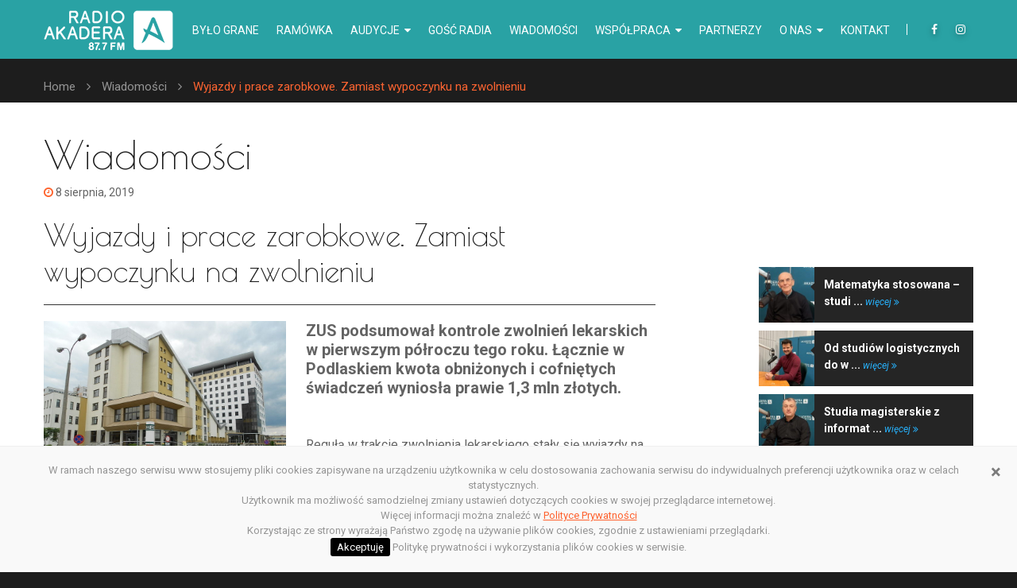

--- FILE ---
content_type: text/html; charset=UTF-8
request_url: https://akadera.bialystok.pl/wyjazdy-i-prace-zarobkowe-zamiast-wypoczynku-na-zwolnieniu/
body_size: 40529
content:
<!doctype html>
<html lang="pl-PL">
<head>
    <meta charset="UTF-8">
    <meta name="viewport" content="width=device-width, initial-scale=1, maximum-scale=1.0, user-scalable=no">
    <link rel="profile" href="http://gmpg.org/xfn/11">
    <link rel="pingback" href="https://akadera.bialystok.pl/wp/xmlrpc.php">

    <meta name='robots' content='index, follow, max-image-preview:large, max-snippet:-1, max-video-preview:-1' />

	<!-- This site is optimized with the Yoast SEO plugin v20.4 - https://yoast.com/wordpress/plugins/seo/ -->
	<title>Wiadomości - Wyjazdy i prace zarobkowe. Zamiast wypoczynku na zwolnieniu</title>
	<meta name="description" content="ZUS podsumował kontrole zwolnień lekarskich w pierwszym półroczu tego roku. Łącznie w Podlaskiem kwota obniżonych i cofniętych świadczeń wyniosła prawie" />
	<link rel="canonical" href="https://akadera.bialystok.pl/wyjazdy-i-prace-zarobkowe-zamiast-wypoczynku-na-zwolnieniu/" />
	<meta property="og:locale" content="pl_PL" />
	<meta property="og:type" content="article" />
	<meta property="og:title" content="Wiadomości - Wyjazdy i prace zarobkowe. Zamiast wypoczynku na zwolnieniu" />
	<meta property="og:description" content="ZUS podsumował kontrole zwolnień lekarskich w pierwszym półroczu tego roku. Łącznie w Podlaskiem kwota obniżonych i cofniętych świadczeń wyniosła prawie" />
	<meta property="og:url" content="https://akadera.bialystok.pl/wyjazdy-i-prace-zarobkowe-zamiast-wypoczynku-na-zwolnieniu/" />
	<meta property="og:site_name" content="Radio Akadera" />
	<meta property="article:published_time" content="2019-08-08T12:14:35+00:00" />
	<meta property="article:modified_time" content="2019-08-08T15:57:09+00:00" />
	<meta property="og:image" content="https://akadera.bialystok.pl/app/uploads/2019/05/ZUS-Białystok.jpg" />
	<meta property="og:image:width" content="800" />
	<meta property="og:image:height" content="600" />
	<meta property="og:image:type" content="image/jpeg" />
	<meta name="author" content="tomh" />
	<script type="application/ld+json" class="yoast-schema-graph">{"@context":"https://schema.org","@graph":[{"@type":"WebPage","@id":"https://akadera.bialystok.pl/wyjazdy-i-prace-zarobkowe-zamiast-wypoczynku-na-zwolnieniu/","url":"https://akadera.bialystok.pl/wyjazdy-i-prace-zarobkowe-zamiast-wypoczynku-na-zwolnieniu/","name":"Wiadomości - Wyjazdy i prace zarobkowe. Zamiast wypoczynku na zwolnieniu","isPartOf":{"@id":"https://akadera.bialystok.pl/#website"},"primaryImageOfPage":{"@id":"https://akadera.bialystok.pl/wyjazdy-i-prace-zarobkowe-zamiast-wypoczynku-na-zwolnieniu/#primaryimage"},"image":{"@id":"https://akadera.bialystok.pl/wyjazdy-i-prace-zarobkowe-zamiast-wypoczynku-na-zwolnieniu/#primaryimage"},"thumbnailUrl":"https://akadera.bialystok.pl/app/uploads/2019/05/ZUS-Białystok.jpg","datePublished":"2019-08-08T12:14:35+00:00","dateModified":"2019-08-08T15:57:09+00:00","author":{"@id":"https://akadera.bialystok.pl/#/schema/person/48e613fad136b4ca16c266d9484e15bb"},"description":"ZUS podsumował kontrole zwolnień lekarskich w pierwszym półroczu tego roku. Łącznie w Podlaskiem kwota obniżonych i cofniętych świadczeń wyniosła prawie","breadcrumb":{"@id":"https://akadera.bialystok.pl/wyjazdy-i-prace-zarobkowe-zamiast-wypoczynku-na-zwolnieniu/#breadcrumb"},"inLanguage":"pl-PL","potentialAction":[{"@type":"ReadAction","target":["https://akadera.bialystok.pl/wyjazdy-i-prace-zarobkowe-zamiast-wypoczynku-na-zwolnieniu/"]}]},{"@type":"ImageObject","inLanguage":"pl-PL","@id":"https://akadera.bialystok.pl/wyjazdy-i-prace-zarobkowe-zamiast-wypoczynku-na-zwolnieniu/#primaryimage","url":"https://akadera.bialystok.pl/app/uploads/2019/05/ZUS-Białystok.jpg","contentUrl":"https://akadera.bialystok.pl/app/uploads/2019/05/ZUS-Białystok.jpg","width":800,"height":600,"caption":"ZUS w Białymstoku, fot. Ewelina Andrzejewska"},{"@type":"BreadcrumbList","@id":"https://akadera.bialystok.pl/wyjazdy-i-prace-zarobkowe-zamiast-wypoczynku-na-zwolnieniu/#breadcrumb","itemListElement":[{"@type":"ListItem","position":1,"name":"Home","item":"https://akadera.bialystok.pl/"},{"@type":"ListItem","position":2,"name":"Wiadomości","item":"https://akadera.bialystok.pl/wiadomosci/"},{"@type":"ListItem","position":3,"name":"Wyjazdy i prace zarobkowe. Zamiast wypoczynku na zwolnieniu"}]},{"@type":"WebSite","@id":"https://akadera.bialystok.pl/#website","url":"https://akadera.bialystok.pl/","name":"Radio Akadera","description":"Ostro sobie pogrywa","potentialAction":[{"@type":"SearchAction","target":{"@type":"EntryPoint","urlTemplate":"https://akadera.bialystok.pl/?s={search_term_string}"},"query-input":"required name=search_term_string"}],"inLanguage":"pl-PL"},{"@type":"Person","@id":"https://akadera.bialystok.pl/#/schema/person/48e613fad136b4ca16c266d9484e15bb","name":"tomh","image":{"@type":"ImageObject","inLanguage":"pl-PL","@id":"https://akadera.bialystok.pl/#/schema/person/image/","url":"https://secure.gravatar.com/avatar/3a01e5854f50332671e8e87564a64538?s=96&d=mm&r=g","contentUrl":"https://secure.gravatar.com/avatar/3a01e5854f50332671e8e87564a64538?s=96&d=mm&r=g","caption":"tomh"},"url":"https://akadera.bialystok.pl/author/tomh/"}]}</script>
	<!-- / Yoast SEO plugin. -->


<link rel='dns-prefetch' href='//fonts.googleapis.com' />
<link rel="alternate" type="application/rss+xml" title="Radio Akadera &raquo; Kanał z wpisami" href="https://akadera.bialystok.pl/feed/" />
<link rel="alternate" type="application/rss+xml" title="Radio Akadera &raquo; Kanał z komentarzami" href="https://akadera.bialystok.pl/comments/feed/" />
<link rel="alternate" type="application/rss+xml" title="Radio Akadera &raquo; Wyjazdy i prace zarobkowe. Zamiast wypoczynku na zwolnieniu Kanał z komentarzami" href="https://akadera.bialystok.pl/wyjazdy-i-prace-zarobkowe-zamiast-wypoczynku-na-zwolnieniu/feed/" />
<script type="text/javascript">
window._wpemojiSettings = {"baseUrl":"https:\/\/s.w.org\/images\/core\/emoji\/14.0.0\/72x72\/","ext":".png","svgUrl":"https:\/\/s.w.org\/images\/core\/emoji\/14.0.0\/svg\/","svgExt":".svg","source":{"concatemoji":"https:\/\/akadera.bialystok.pl\/wp\/wp-includes\/js\/wp-emoji-release.min.js?ver=6.2"}};
/*! This file is auto-generated */
!function(e,a,t){var n,r,o,i=a.createElement("canvas"),p=i.getContext&&i.getContext("2d");function s(e,t){p.clearRect(0,0,i.width,i.height),p.fillText(e,0,0);e=i.toDataURL();return p.clearRect(0,0,i.width,i.height),p.fillText(t,0,0),e===i.toDataURL()}function c(e){var t=a.createElement("script");t.src=e,t.defer=t.type="text/javascript",a.getElementsByTagName("head")[0].appendChild(t)}for(o=Array("flag","emoji"),t.supports={everything:!0,everythingExceptFlag:!0},r=0;r<o.length;r++)t.supports[o[r]]=function(e){if(p&&p.fillText)switch(p.textBaseline="top",p.font="600 32px Arial",e){case"flag":return s("\ud83c\udff3\ufe0f\u200d\u26a7\ufe0f","\ud83c\udff3\ufe0f\u200b\u26a7\ufe0f")?!1:!s("\ud83c\uddfa\ud83c\uddf3","\ud83c\uddfa\u200b\ud83c\uddf3")&&!s("\ud83c\udff4\udb40\udc67\udb40\udc62\udb40\udc65\udb40\udc6e\udb40\udc67\udb40\udc7f","\ud83c\udff4\u200b\udb40\udc67\u200b\udb40\udc62\u200b\udb40\udc65\u200b\udb40\udc6e\u200b\udb40\udc67\u200b\udb40\udc7f");case"emoji":return!s("\ud83e\udef1\ud83c\udffb\u200d\ud83e\udef2\ud83c\udfff","\ud83e\udef1\ud83c\udffb\u200b\ud83e\udef2\ud83c\udfff")}return!1}(o[r]),t.supports.everything=t.supports.everything&&t.supports[o[r]],"flag"!==o[r]&&(t.supports.everythingExceptFlag=t.supports.everythingExceptFlag&&t.supports[o[r]]);t.supports.everythingExceptFlag=t.supports.everythingExceptFlag&&!t.supports.flag,t.DOMReady=!1,t.readyCallback=function(){t.DOMReady=!0},t.supports.everything||(n=function(){t.readyCallback()},a.addEventListener?(a.addEventListener("DOMContentLoaded",n,!1),e.addEventListener("load",n,!1)):(e.attachEvent("onload",n),a.attachEvent("onreadystatechange",function(){"complete"===a.readyState&&t.readyCallback()})),(e=t.source||{}).concatemoji?c(e.concatemoji):e.wpemoji&&e.twemoji&&(c(e.twemoji),c(e.wpemoji)))}(window,document,window._wpemojiSettings);
</script>
<style type="text/css">
img.wp-smiley,
img.emoji {
	display: inline !important;
	border: none !important;
	box-shadow: none !important;
	height: 1em !important;
	width: 1em !important;
	margin: 0 0.07em !important;
	vertical-align: -0.1em !important;
	background: none !important;
	padding: 0 !important;
}
</style>
	<link rel='stylesheet' id='banner-list-block-css' href='https://akadera.bialystok.pl/app/plugins/custom-banners/blocks/banner-list/style.css?ver=1663351839' type='text/css' media='all' />
<link rel='stylesheet' id='rotating-banner-block-css' href='https://akadera.bialystok.pl/app/plugins/custom-banners/blocks/rotating-banner/style.css?ver=1663351839' type='text/css' media='all' />
<link rel='stylesheet' id='single-banner-block-css' href='https://akadera.bialystok.pl/app/plugins/custom-banners/blocks/single-banner/style.css?ver=1663351839' type='text/css' media='all' />
<link rel='stylesheet' id='contact-form-7-css' href='https://akadera.bialystok.pl/app/plugins/contact-form-7/includes/css/styles.css?ver=5.7.5.1' type='text/css' media='all' />
<link rel='stylesheet' id='wp-banners-css-css' href='https://akadera.bialystok.pl/app/plugins/custom-banners/assets/css/wp-banners.css?ver=6.2' type='text/css' media='all' />
<link rel='stylesheet' id='shiPlayer-css' href='https://akadera.bialystok.pl/app/plugins/gridgum_hitadio_live//Core/css/shiPlayer.css?ver=1.1.0' type='text/css' media='all' />
<link rel='stylesheet' id='bootstrap-css' href='https://akadera.bialystok.pl/app/themes/gridgum_hitradio/css/bootstrap.css?ver=3.3.5' type='text/css' media='all' />
<link rel='stylesheet' id='font-awesome-css' href='https://akadera.bialystok.pl/app/themes/gridgum_hitradio/css/font-awesome.css?ver=4.5.0' type='text/css' media='all' />
<link rel='stylesheet' id='superslides-css' href='https://akadera.bialystok.pl/app/themes/gridgum_hitradio/css/superslides.css?ver=1.0.0' type='text/css' media='all' />
<link rel='stylesheet' id='magnific-popup-css' href='https://akadera.bialystok.pl/app/themes/gridgum_hitradio/css/magnific-popup.css?ver=1.0.0' type='text/css' media='all' />
<link rel='stylesheet' id='jquery-ui-smoothness-css' href='https://akadera.bialystok.pl/app/plugins/contact-form-7/includes/js/jquery-ui/themes/smoothness/jquery-ui.min.css?ver=1.12.1' type='text/css' media='screen' />
<link rel='stylesheet' id='owl-carousel-css' href='https://akadera.bialystok.pl/app/themes/gridgum_hitradio/css/owl.carousel.css?ver=2.3.3' type='text/css' media='all' />
<link rel='stylesheet' id='mediaelementplayer-css' href='https://akadera.bialystok.pl/app/themes/gridgum_hitradio/css/mediaelementplayer.css?ver=1.0.0' type='text/css' media='all' />
<link rel='stylesheet' id='style-css' href='https://akadera.bialystok.pl/app/themes/gridgum_hitradio/css/style.css?ver=1677841649' type='text/css' media='all' />
<link rel='stylesheet' id='style-main-css' href='https://akadera.bialystok.pl/app/themes/gridgum_hitradio/style.css?ver=1.0.0' type='text/css' media='all' />
<link rel='stylesheet' id='gridgum_hitradio-fonts-css' href='//fonts.googleapis.com/css?family=Roboto%3A100%2C100i%2C300%2C300i%2C400%2C400i%2C500%2C500i%2C700%2C700i%2C900%2C900i%7COswald%3A200%2C300%2C400%2C500%2C600%2C700%7CPoiret+One&#038;ver=1.0.0' type='text/css' media='all' />
<script type='text/javascript' src='https://akadera.bialystok.pl/wp/wp-includes/js/jquery/jquery.min.js?ver=3.6.3' id='jquery-core-js'></script>
<script type='text/javascript' src='https://akadera.bialystok.pl/wp/wp-includes/js/jquery/jquery-migrate.min.js?ver=3.4.0' id='jquery-migrate-js'></script>
<script type='text/javascript' src='https://akadera.bialystok.pl/app/plugins/gridgum_hitadio_live//Core/js/shiPlayer.js?ver=1.1.0' id='shiPlayer-js'></script>
<link rel="https://api.w.org/" href="https://akadera.bialystok.pl/wp-json/" /><link rel="alternate" type="application/json" href="https://akadera.bialystok.pl/wp-json/wp/v2/posts/5635" /><link rel="EditURI" type="application/rsd+xml" title="RSD" href="https://akadera.bialystok.pl/wp/xmlrpc.php?rsd" />
<link rel="wlwmanifest" type="application/wlwmanifest+xml" href="https://akadera.bialystok.pl/wp/wp-includes/wlwmanifest.xml" />
<meta name="generator" content="WordPress 6.2" />
<link rel='shortlink' href='https://akadera.bialystok.pl/?p=5635' />
<link rel="alternate" type="application/json+oembed" href="https://akadera.bialystok.pl/wp-json/oembed/1.0/embed?url=https%3A%2F%2Fakadera.bialystok.pl%2Fwyjazdy-i-prace-zarobkowe-zamiast-wypoczynku-na-zwolnieniu%2F" />
<link rel="alternate" type="text/xml+oembed" href="https://akadera.bialystok.pl/wp-json/oembed/1.0/embed?url=https%3A%2F%2Fakadera.bialystok.pl%2Fwyjazdy-i-prace-zarobkowe-zamiast-wypoczynku-na-zwolnieniu%2F&#038;format=xml" />
<style type="text/css" media="screen"></style>    <meta property="og:title" content="Wyjazdy i prace zarobkowe. Zamiast wypoczynku na zwolnieniu">
    <meta property="og:description" content="ZUS podsumował kontrole zwolnień lekarskich w pierwszym półroczu tego roku. Łącznie w Podlaskiem kwota obniżonych i cofniętych świadczeń wyniosła prawie 1,3 mln złotych. &nbsp; Regułą w trakcie zwolnienia lekarskiego stały się wyjazdy na wczasy czy wycieczki. Najczęściej jednak pozbawione prawa do świadczenia osoby pracowały. &#8211; Zwolnienie od pracy nie oznacza, że musimy przebywać pod wskazanym [&hellip;]">
    <meta property="og:image" content="https://akadera.bialystok.pl/app/uploads/2019/05/ZUS-Białystok.jpg">
    <meta property="og:url" content="https://akadera.bialystok.pl/wyjazdy-i-prace-zarobkowe-zamiast-wypoczynku-na-zwolnieniu/">
    <meta name="twitter:card" content="summary_large_image">

    <meta property="og:site_name" content="Radio Akadera">
    <meta name="twitter:image:alt" content="https://akadera.bialystok.pl/wyjazdy-i-prace-zarobkowe-zamiast-wypoczynku-na-zwolnieniu/">

    <link rel="icon" href="https://akadera.bialystok.pl/app/uploads/2023/03/akadera-32.jpg" sizes="32x32" />
<link rel="icon" href="https://akadera.bialystok.pl/app/uploads/2023/03/akadera-32.jpg" sizes="192x192" />
<link rel="apple-touch-icon" href="https://akadera.bialystok.pl/app/uploads/2023/03/akadera-32.jpg" />
<meta name="msapplication-TileImage" content="https://akadera.bialystok.pl/app/uploads/2023/03/akadera-32.jpg" />
		<style type="text/css" id="wp-custom-css">
			#main {
	background-color: #1D1D1D;
}

/* naprawa kontrastow */

.search-form input{
	color: #636363;
}

.post-story-body {
	color: #636363;
	font-size: 16px;
}

.post-by {
	color: #636363;
}

/* Partnerzy */
.page-id-35226 #content {
  background-color: #1D1D1D;
}

.page-id-35226 #content .title1 { 
	color: #fff;
}

/* Kontakt */
.page-id-79 #content {
  background-color: #1D1D1D;
}

.page-id-79 #content .title1 { 
	color: #fff;
}

/* Tło i fonty */
#content {
  background-color: #fff;
}

#content .title1 { 
	color: #1D1D1D;
}

#content .title5 { 
	color: #1D1D1D;
}

#content h3 { 
	color: #1D1D1D;
}

#content h4 { 
	color: #1D1D1D;
}

#content .audio-lista strong {
  color: #1D1D1D;
}

#content .audycja-time {
    color: #1D1D1D;
}

.text-white {
    color: #1D1D1D !important;
}

h3 > a {
	color: #1D1D1D;
}

#content h1 {
	color: #1D1D1D;
}

#content h2 {
	color: #1D1D1D;
}

.title-reklama strong {
	color: #1D1D1D;
}

.box-links a {
  color: #1D1D1D;
}
.box-links a:hover {
  color: #fe612d;
}


.hp-header {
  background:  #fff;
  color: #1D1D1D;
	border-bottom: 1px solid #29A2A4;
}

.hp-header-bg {
  background-color: rgba(41, 161, 163, 0);
}

.box-item.active {
  color: var(--accent-color);
  background: #f0f0f0;
}

.hp-player-audio-player a {
    color: #1D1D1D;
}


#welcome {
  background: #fff;
}

#welcome .container {
	color: #1D1D1D;
}


#welcome .sidebar-title {
	color: #1D1D1D;
}

#welcome .tag {
	color: #1D1D1D;
}

#welcome .title1 {
	color: #1D1D1D;
}

#welcome .glosuj {
	color: #1D1D1D;
}

#welcome h2 {
	color: #1D1D1D;
}

.radio1 .sec1 .txt1 {
  color: #1D1D1D;
}

.sec2-music .caption .txt1 {
	color: #1D1D1D;
}

.ic2 i {
  color: #1D1D1D;
}

.ic2 {
  color: #1D1D1D;
}

/* koniec */

.sub-menu>a{
	pointer-events: none;
}

h2{text-align: left;
font-family: 'Poiret One';
font-size: 38px;
color: #fff;
padding-bottom: 20px;}

h3{text-align: left;
font-family: 'Poiret One';
font-size: 30px;
color: #fff;
	padding-top: 30px;
padding-bottom: 20px;}

h4{text-align: center;
font-family: 'Poiret One';
font-size: 24px;
color: #fff;
	padding-top: 20px;
padding-bottom: 5px;}

.title-reklama{text-align: center;
font-family: 'Poiret One';
font-size: 24px;
color: #fff;
	font-weight: bold;
	padding-top: 0px;
padding-bottom: 5px;}

.title-reklama p{font-size: 32px;
padding-top: 20px;
padding-bottom: 50px;}

.kolor {color: #fd6431}

.margin-foto{margin:0 20px 20px 0}
.slides-container .caption{pointer-events: none;}

.copyrights {
	color:#858585;
}

.menu-skip-links a {
	color:#DA3701;
}


.navbar_ .navbar-nav > li > .nav-link {
	padding: 47px 1px 29px;
}

.header-v2 .social-top {
    margin-top: 30px;
}

.box-links a {
	width: 330px;
}

@media (max-width: 767px) {
	.box-links {
		display: block;
	}
	.box-links a{
		margin: 0 0 15px;
		width: 100%;
	}
}
		</style>
		    <!-- Google Tag Manager -->
<script>(function(w,d,s,l,i){w[l]=w[l]||[];w[l].push({'gtm.start':
new Date().getTime(),event:'gtm.js'});var f=d.getElementsByTagName(s)[0],
j=d.createElement(s),dl=l!='dataLayer'?'&l='+l:'';j.async=true;j.src=
'https://www.googletagmanager.com/gtm.js?id='+i+dl;f.parentNode.insertBefore(j,f);
})(window,document,'script','dataLayer','GTM-M57RMNK');</script>
<!-- End Google Tag Manager -->
<!-- Meta Pixel Code -->
<script>
!function(f,b,e,v,n,t,s) {if(f.fbq)return;n=f.fbq=function(){n.callMethod? n.callMethod.apply(n,arguments):n.queue.push(arguments)}; if(!f._fbq)f._fbq=n;n.push=n;n.loaded=!0;n.version='2.0'; n.queue=[];t=b.createElement(e);t.async=!0; t.src=v;s=b.getElementsByTagName(e)[0]; s.parentNode.insertBefore(t,s)}(window, document,'script', 'https://connect.facebook.net/en_US/fbevents.js');
fbq('init', '416062692548314');
fbq('track', 'PageView');
</script>
<noscript><img height="1" width="1" style="display:none"
src="https://www.facebook.com/tr?id=416062692548314&ev=PageView&noscript=1"
/></noscript>
<!-- End Meta Pixel Code -->
</head>

<body class="post-template-default single single-post postid-5635 single-format-standard not-front">
<!-- Google Tag Manager (noscript) -->
<noscript><iframe src="https://www.googletagmanager.com/ns.html?id=GTM-M57RMNK"
height="0" width="0" style="display:none;visibility:hidden"></iframe></noscript>
<!-- End Google Tag Manager (noscript) -->
        <nav id="menu-skip-links" class="">
            <a href="#content">Przejdź do zawartości</a>
            <a href="#footer">Przejdź do sekcji Stopka</a>
        </nav>
        <input type="hidden" class="siteuri" value="https://akadera.bialystok.pl">
<div id="main">
    <!-- <a href="#player" id="sticktop">SŁUCHAJ ONLINE <i class="fa fa-play"></i></a> -->
    <!-- <a href="http://stream4.nadaje.com:11846/;" target="_blank" id="sticktop">SŁUCHAJ ONLINE <i class="fa fa-play"></i></a> -->
    <div class="header-v2">
        <div class="container">
                                    <div class="header-inner clearfix">
                <header>
                    <div class="logo_wrapper">
                        <a href="https://akadera.bialystok.pl" class="logo">
                                                                <img src="https://akadera.bialystok.pl/app/uploads/2022/09/logo-w.png" alt="" class="img-fluid">
                                                        </a>
                    </div>
                </header>
                <ul class="social-top clearfix">
                    
            <li>
                <a href="https://pl-pl.facebook.com/RadioAkadera/">
                    <i class="fa fa-facebook"></i>
                </a>
            </li>
            
            <li>
                <a href="https://www.instagram.com/radioakadera/">
                    <i class="fa fa-instagram"></i>
                </a>
            </li>
                            </ul>
                <nav class="navbar_ navbar navbar-expand-xl clearfix">
                    <button class="navbar-toggler" type="button" data-toggle="collapse" data-target="#navbarSupportedContent" aria-controls="navbarSupportedContent" aria-expanded="false" aria-label="Toggle navigation">
                        <span class="navbar-toggler-icon"></span>
                    </button>
                    <div class="collapse navbar-collapse" id="navbarSupportedContent">
<ul class="nav navbar-nav sf-menu clearfix"><li class="nav-item"><a href="https://akadera.bialystok.pl/bylo-grane/" class=" nav-link">Było grane</a></li>
<li class="nav-item"><a href="https://akadera.bialystok.pl/audycje-radiowe/ramowka/" class=" nav-link">Ramówka</a></li>
<li class="nav-item sub-menu">

                        <a class=" nav-link"  href="https://akadera.bialystok.pl/audycje-radiowe/">Audycje <i class="fa fa-caret-down" aria-hidden="true"></i>
                        </a>
<div class="sf-mega"><ul>
<li><a href="https://akadera.bialystok.pl/audycje-radiowe/audycje-akadery/">Audycje Akadery</a></li>

<li><a href="https://akadera.bialystok.pl/audycje-radiowe/archiwum/podcasty/">Podcasty</a></li>

<li><a href="https://akadera.bialystok.pl/audycje-radiowe/archiwum/">Archiwum audycji</a></li>
</ul></div>
</li>
<li class="nav-item"><a href="https://akadera.bialystok.pl/gosc-radia/" class=" nav-link">Gość radia</a></li>
<li class="nav-item"><a href="/wiadomosci/" class=" nav-link">Wiadomości</a></li>
<li class="nav-item sub-menu">

                        <a class=" nav-link"  href="https://akadera.bialystok.pl/wspolpraca/">Współpraca <i class="fa fa-caret-down" aria-hidden="true"></i>
                        </a>
<div class="sf-mega"><ul>
<li><a href="https://akadera.bialystok.pl/wspolpraca/reklama/">Reklama</a></li>

<li><a href="https://akadera.bialystok.pl/wspolpraca/patronat-medialny/">Patronat medialny</a></li>

<li><a href="https://akadera.bialystok.pl/wspolpraca/konkursy/">Konkursy</a></li>
</ul></div>
</li>
<li class="nav-item"><a href="https://akadera.bialystok.pl/partnerzy/" class=" nav-link">Partnerzy</a></li>
<li class="nav-item sub-menu">

                        <a class=" nav-link"  href="https://akadera.bialystok.pl/o-nas/">O nas <i class="fa fa-caret-down" aria-hidden="true"></i>
                        </a>
<div class="sf-mega"><ul>
<li><a href="https://akadera.bialystok.pl/o-nas/o-nadawcy/">O nadawcy</a></li>

<li><a href="https://akadera.bialystok.pl/o-nas/ludzie-radia/">Ludzie Radia</a></li>

<li><a href="https://akadera.bialystok.pl/radio/o-radiu-akadera/">O Radiu Akadera</a></li>

<li><a href="https://akadera.bialystok.pl/o-nas/koncert-listy-przebojow-kultowej-akadery/">Koncert Listy Przebojów Kultowej Akadery</a></li>
</ul></div>
</li>
<li class="nav-item"><a href="https://akadera.bialystok.pl/kontakt/" class=" nav-link">Kontakt</a></li>
</ul>
</div>
                </nav>
            </div>
        </div>
    </div><div class="breadcrumbs1_wrapper">
    <div class="container">
        <div class="breadcrumbs1">
            <a href="https://akadera.bialystok.pl">
                Home            </a>
            <span><i class="fa fa-angle-right" aria-hidden="true"></i></span>
            <a href="/wiadomosci/">
            Wiadomości
            </a>
            <span><i class="fa fa-angle-right" aria-hidden="true"></i></span>
            Wyjazdy i prace zarobkowe. Zamiast wypoczynku na zwolnieniu        </div>
    </div>
</div>

<div id="content">
    <div class="container">
        <h1>Wiadomości</h1>
        <div class="row">
            <div class="col-md-8 column-content">

                <div class="post post-full">
                    <div class="post-header">

                        <div class="post-story">
                            <div class="post-by">
                                <i class="fa fa-clock-o" aria-hidden="true"></i> 8 sierpnia, 2019                            </div>
                            <h2>Wyjazdy i prace zarobkowe. Zamiast wypoczynku na zwolnieniu</h2>
                                                        <div class="post-story-body">
                                                            <div class="post-story-image wp-caption alignleft">
                                <img width="800" height="600" src="https://akadera.bialystok.pl/app/uploads/2019/05/ZUS-Białystok.jpg" class="attachment-post-thumbnail size-post-thumbnail wp-post-image" alt="Budynek ZUS w Białymstoku" decoding="async" srcset="https://akadera.bialystok.pl/app/uploads/2019/05/ZUS-Białystok.jpg 800w, https://akadera.bialystok.pl/app/uploads/2019/05/ZUS-Białystok-370x278.jpg 370w, https://akadera.bialystok.pl/app/uploads/2019/05/ZUS-Białystok-768x576.jpg 768w" sizes="(max-width: 800px) 100vw, 800px" />                                ZUS w Białymstoku, fot. Ewelina Andrzejewska 
                                </div>
                                                        <h5><strong>ZUS podsumował kontrole zwolnień lekarskich w pierwszym półroczu tego roku. Łącznie w Podlaskiem kwota obniżonych i cofniętych świadczeń wyniosła prawie 1,3 mln złotych.</strong></h5>
<p>&nbsp;</p>
<p>Regułą w trakcie zwolnienia lekarskiego stały się wyjazdy na wczasy czy wycieczki. Najczęściej jednak pozbawione prawa do świadczenia osoby pracowały.</p>
<p>&#8211; <em>Zwolnienie od pracy nie oznacza, że musimy przebywać pod wskazanym adresem 24 godziny na dobę. Takie czynności jak np. wizyta u lekarza, odbywanie rehabilitacji nie pozbawią nas prawa do zasiłku. Chory może wykonywać zwykłe czynności życia codziennego oraz czynności związane z jego stanem zdrowia. Może udać się do apteki, po codzienne zakupy żywności, na badania. Szczególnie, jeżeli jest osobą samotną i nie może liczyć na pomoc ze strony innych osób, takie czynności są nieuniknione. Również wyjście na spacer w ramach rekonwalescencji w okresie zwolnienia lekarskiego z adnotacją lekarza &#8222;chory może chodzić&#8221; jest okolicznością usprawiedliwiającą</em> &#8211; mówi Katarzyna Krupicka, regionalny rzecznik ZUS.</p>
<p>Kontrola ZUS-u może się odbyć bez względu na wskazania lekarskie, zarówno, gdy na zwolnieniu jest adnotacja &#8222;chory powinien leżeć&#8221;, jak i w przypadku &#8222;chory może chodzić&#8221;. (mt/mc)</p>
                            </div>
                            <div class="share">
                                Podziel się:                                                                <a href="https://www.facebook.com/sharer/sharer.php?u=https://akadera.bialystok.pl/wyjazdy-i-prace-zarobkowe-zamiast-wypoczynku-na-zwolnieniu/" target="_blank" class="social-item" title="Udostępnij wpis na facebook"><i class="fa fa-facebook-f"></i></a>
                                <a href="https://twitter.com/home?status=https://akadera.bialystok.pl/wyjazdy-i-prace-zarobkowe-zamiast-wypoczynku-na-zwolnieniu/" target="_blank" class="social-item" title="Udostępnij wpis na twitter"><i class="fa fa-twitter"></i></a>
                                <a href="http://www.linkedin.com/shareArticle?mini=true&url=https://akadera.bialystok.pl/wyjazdy-i-prace-zarobkowe-zamiast-wypoczynku-na-zwolnieniu/" target="_blank" class="social-item" title="Udostępnij wpis na linkedin"><i class="fa fa-linkedin"></i></a>

                            </div>
                        </div>
                    </div>
                </div>


                    </div>
            <div class="col-md-3 offset-md-1 column-sidebar">
                <div class="widget_text sidebar-block sidebar-block-blog"><div class="textwidget custom-html-widget"></div></div><div class="clearfix"></div><div class="widget_text sidebar-block sidebar-block-blog"><div class="sidebar-title">Najnowsze wiadomości</div><div class="textwidget custom-html-widget"><div class="row-news">
      <div class="news1 clearfix">
        <figure style="width:70px;">
          <img width="70" height="70" src="https://akadera.bialystok.pl/app/uploads/2026/01/mateamtya-170x170.jpeg" class="attachment-70x70 size-70x70 wp-post-image" alt="prof. Zbigniew Bartosiewicz" decoding="async" loading="lazy" />
        </figure>
        <div class="caption">
        
          Matematyka stosowana – studi ... <a href="https://akadera.bialystok.pl/matematyka-stosowana-studia-magisterskie-ktore-lacza-teorie-z-praktyka-posluchaj-rozmowy/">więcej <i class="fa fa-angle-double-right" aria-hidden="true"></i></a>
        </div>
      </div>
      <div class="news1 clearfix">
        <figure style="width:70px;">
          <img width="70" height="70" src="https://akadera.bialystok.pl/app/uploads/2026/01/avi-e1769008237996-170x170.jpeg" class="attachment-70x70 size-70x70 wp-post-image" alt="Miłosz Kajewski" decoding="async" loading="lazy" />
        </figure>
        <div class="caption">
        
          Od studiów logistycznych do w ... <a href="https://akadera.bialystok.pl/od-studiow-logistycznych-do-wlasnej-firmy-drogi-kariery-milosza-kajewskiego/">więcej <i class="fa fa-angle-double-right" aria-hidden="true"></i></a>
        </div>
      </div>
      <div class="news1 clearfix">
        <figure style="width:70px;">
          <img width="70" height="70" src="https://akadera.bialystok.pl/app/uploads/2026/01/chmielewski-170x170.jpeg" class="attachment-70x70 size-70x70 wp-post-image" alt="prof. Andrzej Chmielewski, prodziekan do spraw studenckich i kształcenia na Wydziale Informatyki Politechniki Białostockiej" decoding="async" loading="lazy" />
        </figure>
        <div class="caption">
        
          Studia magisterskie z informat ... <a href="https://akadera.bialystok.pl/studia-magisterskie-z-informatyki-na-politechnice-bialostockiej-specjalizacja-rozwoj-i-nowe-mozliwosci-w-it-posluchaj-rozmowy-z-prof-chmielewskim/">więcej <i class="fa fa-angle-double-right" aria-hidden="true"></i></a>
        </div>
      </div>
      <div class="news1 clearfix">
        <figure style="width:70px;">
          <img width="70" height="70" src="https://akadera.bialystok.pl/app/uploads/2026/01/Galeria-Arsenal-Sztuka-dla-konca-swiata-fot.-Jerzy-Doroszkiewicz-1-170x170.jpg" class="attachment-70x70 size-70x70 wp-post-image" alt="" decoding="async" loading="lazy" />
        </figure>
        <div class="caption">
        
          Galeria Arsenał prezentuje wy ... <a href="https://akadera.bialystok.pl/galeria-arsenal-prezentuje-wystawe-sztuka-dla-konca-swiata/">więcej <i class="fa fa-angle-double-right" aria-hidden="true"></i></a>
        </div>
      </div>
      <div class="news1 clearfix">
        <figure style="width:70px;">
          <img width="70" height="70" src="https://akadera.bialystok.pl/app/uploads/2026/01/PAJU-170x170.jpeg" class="attachment-70x70 size-70x70 wp-post-image" alt="Bernarda Nikitorowicz i Małgorzata Adamowicz-Nosowska w studio radia Akadera" decoding="async" loading="lazy" />
        </figure>
        <div class="caption">
        
          Podlaska sztuka w Korei Połud ... <a href="https://akadera.bialystok.pl/podlaska-sztuka-w-korei-poludniowej-podlasianki-zaprezentuja-sie-w-paju-posluchaj-rozmowy/">więcej <i class="fa fa-angle-double-right" aria-hidden="true"></i></a>
        </div>
      </div></div></div></div><div class="clearfix"></div>            </div>
        </div>
    </div>

</div>










    </div>
</div><div class="clearfix"></div>
<div id="footer" class="bot1-wrapper">
    <div class="container">
        <span class="hidden">Footer logo, social network links, copyright section</span><div class="textwidget custom-html-widget"><!--<div class="bot1-wrapper">
	<div class="container">
	<div class="bot1 clearfix">
		[gridgum_hitradio_logo_footer]-->
	<!--	<img src="http://akadera.bialystok.pl//app/uploads/2019/03/logo.png" alt="" width="163" height="50" class="aligncenter size-full wp-image-418" />
		<div class="social-footer-wrapper">
			<ul class="social-footer clearfix">
			[gridgum_hitradio_socials]
			</ul>
		</div>
		<p>
			<i>
							Excepteur sint occaecat cupidatat non proident, sunt in culpa officia deserunt<br>
mollitid est laborum. Sed ut perspiciatis unde qui omnis.
			</i>
		</p> 
		</div> 
	</div>
</div> -->
<div class="bot2-wrapper">
	<div class="container">
		<div class="bot2 clearfix">
			<div class="row">
				<div class="col-md-4">
					<div class="contact-us-block">
						<figure><img src="https://akadera.bialystok.pl/app/themes/gridgum_hitradio/images/ic1.png" alt="" class="img-fluid"></figure>
						<div class="txt1">Radio Akadera<br>ul. Zwierzyniecka 4<br> 15-333 Białystok</div>
					</div>
				</div>
				<div class="col-md-4">
					<div class="contact-us-block">
						<figure><img src="https://akadera.bialystok.pl/app/themes/gridgum_hitradio/images/ic2.png" alt="" class="img-fluid"></figure>
						<div class="txt1">Biuro reklamy: 85 746 99 97<br>Newsroom: 85 746 99 96<br>Antena: 85 746 99 99<br>Szef Muzyczny</div>
					</div>
				</div>
				<div class="col-md-4">
					<div class="contact-us-block">
						<figure><img src="https://akadera.bialystok.pl/app/themes/gridgum_hitradio/images/ic3.png" alt="" class="img-fluid"></figure>
						<div class="txt1"><u>biuro@akadera.bialystok.pl</u><br><u>akadera@akadera.bialystok.pl</u><br><u>akadera@akadera.bialystok.pl</u><br><u>konrad.sikora@akadera.bialystok.pl</u></div>
					</div>
				</div>
			</div>
		</div>
	</div>
</div>
<div class="bot3-wrapper">
	<div class="container">
		<div class="bot3 clearfix">
			<ul class="menu-bot" id="navbarSupportedContent">
<li class="nav-item"><a href="https://pb.edu.pl/rodo/" class="">RODO - Informacje dotyczące RODO na Politechnice Białostockiej</a></li>
<li class="nav-item"><a href="https://akadera.bialystok.pl/polityka-prywatnosci-aplikacji-sluzacej-do-odsluchu-radia-akadera/" class="">Polityka prywatności aplikacji służącej do odsłuchu Radia Akadera</a></li>
<li class="nav-item"><a href="https://pb.edu.pl/polityka-prywatnosci/" class="">Polityka prywatności</a></li>
<li class="nav-item"><a href="https://akadera.bialystok.pl/deklaracja-dostepnosci/" class="">Deklaracja dostępności</a></li>
<li class="nav-item"><a href="https://akadera.bialystok.pl/redakcja-serwisu-www/" class="">Redakcja serwisu www</a></li>
<li class="nav-item"><a href="http://poprzednia.akadera.bialystok.pl/" class="">Poprzednia wersja serwisu www</a></li>
</ul>

			<div class="copyrights">Copyright @ 2022. All rights Reserved</div>
			<!--<div class="created">Created with <i class="fa fa-heart-o" aria-hidden="true"></i> by <a href="https://gridgum.com" target="_blank" rel="noopener">Gridgum</a></div>-->
		</div>
	</div>
</div></div>    </div>
</div>
</div>
<a href="#main" id="totop" class="scroll-to"><i class="fa fa-arrow-up"></i></a>

<div id="cookies">
    <a href="#" class="close">&times;</a>
    W ramach naszego serwisu www stosujemy pliki cookies zapisywane na urządzeniu użytkownika w celu dostosowania zachowania serwisu do indywidualnych preferencji użytkownika oraz w celach statystycznych.<br>Użytkownik ma możliwość samodzielnej zmiany ustawień dotyczących cookies w swojej przeglądarce internetowej.<br>Więcej informacji można znaleźć w <a href="https://pb.edu.pl/polityka-prywatnosci/" target="_blank">Polityce Prywatności</a><br>Korzystając ze strony wyrażają Państwo zgodę na używanie plików cookies, zgodnie z ustawieniami przeglądarki.<br> <a href="#" class="btn-close">Akceptuję</a> Politykę prywatności i wykorzystania plików cookies w serwisie.</div>
<script type='text/javascript' src='https://akadera.bialystok.pl/app/plugins/contact-form-7/includes/swv/js/index.js?ver=5.7.5.1' id='swv-js'></script>
<script type='text/javascript' id='contact-form-7-js-extra'>
/* <![CDATA[ */
var wpcf7 = {"api":{"root":"https:\/\/akadera.bialystok.pl\/wp-json\/","namespace":"contact-form-7\/v1"}};
/* ]]> */
</script>
<script type='text/javascript' src='https://akadera.bialystok.pl/app/plugins/contact-form-7/includes/js/index.js?ver=5.7.5.1' id='contact-form-7-js'></script>
<script type='text/javascript' src='https://akadera.bialystok.pl/app/plugins/custom-banners/assets/js/jquery.cycle2.min.js?ver=6.2' id='gp_cycle2-js'></script>
<script type='text/javascript' src='https://akadera.bialystok.pl/app/plugins/custom-banners/assets/js/custom-banners.js?ver=6.2' id='custom-banners-js-js'></script>
<script type='text/javascript' src='https://akadera.bialystok.pl/app/themes/gridgum_hitradio/js/superfish.js?ver=1.4.8' id='superfish-js'></script>
<script type='text/javascript' src='https://akadera.bialystok.pl/app/themes/gridgum_hitradio/js/jquery.superslides.js?ver=0.6.3' id='jquery-superslides-js'></script>
<script type='text/javascript' src='https://akadera.bialystok.pl/app/themes/gridgum_hitradio/js/jquery.easing.1.3.js?ver=1.3.0' id='jquery-easing-js'></script>
<script type='text/javascript' src='https://akadera.bialystok.pl/app/themes/gridgum_hitradio/js/jquery.appear.js?ver=1.0.0' id='jquery-appear-js'></script>
<script type='text/javascript' src='https://akadera.bialystok.pl/app/themes/gridgum_hitradio/js/owl.carousel.js?ver=2.3.3' id='owl-carousel-js'></script>
<script type='text/javascript' src='https://akadera.bialystok.pl/app/themes/gridgum_hitradio/js/jquery.magnific-popup.js?ver=2.3.3' id='magnific-popup-js'></script>
<script type='text/javascript' src='https://akadera.bialystok.pl/app/themes/gridgum_hitradio/js/mediaelement-and-player.js?ver=1.0.0' id='mediaelement-and-player-js'></script>
<script type='text/javascript' src='https://akadera.bialystok.pl/app/themes/gridgum_hitradio/js/mep-feature-playlist.js?ver=1.0.0' id='maap-feature-playlist-js'></script>
<script type='text/javascript' src='https://akadera.bialystok.pl/app/themes/gridgum_hitradio/js/popper.min.js?ver=1.0.0' id='popper-js'></script>
<script type='text/javascript' src='https://akadera.bialystok.pl/app/themes/gridgum_hitradio/js/bootstrap.min.js?ver=3.3.5' id='bootstrap-js'></script>
<script type='text/javascript' src='https://akadera.bialystok.pl/wp/wp-includes/js/jquery/ui/core.min.js?ver=1.13.2' id='jquery-ui-core-js'></script>
<script type='text/javascript' src='https://akadera.bialystok.pl/wp/wp-includes/js/jquery/ui/mouse.min.js?ver=1.13.2' id='jquery-ui-mouse-js'></script>
<script type='text/javascript' src='https://akadera.bialystok.pl/wp/wp-includes/js/jquery/ui/slider.min.js?ver=1.13.2' id='jquery-ui-slider-js'></script>
<script type='text/javascript' src='https://akadera.bialystok.pl/wp/wp-includes/js/jquery/ui/accordion.min.js?ver=1.13.2' id='jquery-ui-accordion-js'></script>
<script type='text/javascript' id='gridgum-radio-scripts-js-extra'>
/* <![CDATA[ */
var __jsVars = {"home_url":"https:\/\/akadera.bialystok.pl\/","ajax_url":"https:\/\/akadera.bialystok.pl\/wp\/wp-admin\/admin-ajax.php","ajax_nonce":"d47fa0491e","l10n":[]};
/* ]]> */
</script>
<script type='text/javascript' src='https://akadera.bialystok.pl/app/themes/gridgum_hitradio/js/scripts.js?ver=1.0.0' id='gridgum-radio-scripts-js'></script>
<script type='text/javascript' src='https://akadera.bialystok.pl/wp/wp-includes/js/comment-reply.min.js?ver=6.2' id='comment-reply-js'></script>
<script type='text/javascript' src='https://www.google.com/recaptcha/api.js?render=6Le4OpsUAAAAADvWMZX2vN2uup78WKfo1o5_jUNv&#038;ver=3.0' id='google-recaptcha-js'></script>
<script type='text/javascript' src='https://akadera.bialystok.pl/wp/wp-includes/js/dist/vendor/wp-polyfill-inert.min.js?ver=3.1.2' id='wp-polyfill-inert-js'></script>
<script type='text/javascript' src='https://akadera.bialystok.pl/wp/wp-includes/js/dist/vendor/regenerator-runtime.min.js?ver=0.13.11' id='regenerator-runtime-js'></script>
<script type='text/javascript' src='https://akadera.bialystok.pl/wp/wp-includes/js/dist/vendor/wp-polyfill.min.js?ver=3.15.0' id='wp-polyfill-js'></script>
<script type='text/javascript' id='wpcf7-recaptcha-js-extra'>
/* <![CDATA[ */
var wpcf7_recaptcha = {"sitekey":"6Le4OpsUAAAAADvWMZX2vN2uup78WKfo1o5_jUNv","actions":{"homepage":"homepage","contactform":"contactform"}};
/* ]]> */
</script>
<script type='text/javascript' src='https://akadera.bialystok.pl/app/plugins/contact-form-7/modules/recaptcha/index.js?ver=5.7.5.1' id='wpcf7-recaptcha-js'></script>
</body>
</html>

--- FILE ---
content_type: text/html; charset=utf-8
request_url: https://www.google.com/recaptcha/api2/anchor?ar=1&k=6Le4OpsUAAAAADvWMZX2vN2uup78WKfo1o5_jUNv&co=aHR0cHM6Ly9ha2FkZXJhLmJpYWx5c3Rvay5wbDo0NDM.&hl=en&v=PoyoqOPhxBO7pBk68S4YbpHZ&size=invisible&anchor-ms=20000&execute-ms=30000&cb=w23dbvj1ofuu
body_size: 48774
content:
<!DOCTYPE HTML><html dir="ltr" lang="en"><head><meta http-equiv="Content-Type" content="text/html; charset=UTF-8">
<meta http-equiv="X-UA-Compatible" content="IE=edge">
<title>reCAPTCHA</title>
<style type="text/css">
/* cyrillic-ext */
@font-face {
  font-family: 'Roboto';
  font-style: normal;
  font-weight: 400;
  font-stretch: 100%;
  src: url(//fonts.gstatic.com/s/roboto/v48/KFO7CnqEu92Fr1ME7kSn66aGLdTylUAMa3GUBHMdazTgWw.woff2) format('woff2');
  unicode-range: U+0460-052F, U+1C80-1C8A, U+20B4, U+2DE0-2DFF, U+A640-A69F, U+FE2E-FE2F;
}
/* cyrillic */
@font-face {
  font-family: 'Roboto';
  font-style: normal;
  font-weight: 400;
  font-stretch: 100%;
  src: url(//fonts.gstatic.com/s/roboto/v48/KFO7CnqEu92Fr1ME7kSn66aGLdTylUAMa3iUBHMdazTgWw.woff2) format('woff2');
  unicode-range: U+0301, U+0400-045F, U+0490-0491, U+04B0-04B1, U+2116;
}
/* greek-ext */
@font-face {
  font-family: 'Roboto';
  font-style: normal;
  font-weight: 400;
  font-stretch: 100%;
  src: url(//fonts.gstatic.com/s/roboto/v48/KFO7CnqEu92Fr1ME7kSn66aGLdTylUAMa3CUBHMdazTgWw.woff2) format('woff2');
  unicode-range: U+1F00-1FFF;
}
/* greek */
@font-face {
  font-family: 'Roboto';
  font-style: normal;
  font-weight: 400;
  font-stretch: 100%;
  src: url(//fonts.gstatic.com/s/roboto/v48/KFO7CnqEu92Fr1ME7kSn66aGLdTylUAMa3-UBHMdazTgWw.woff2) format('woff2');
  unicode-range: U+0370-0377, U+037A-037F, U+0384-038A, U+038C, U+038E-03A1, U+03A3-03FF;
}
/* math */
@font-face {
  font-family: 'Roboto';
  font-style: normal;
  font-weight: 400;
  font-stretch: 100%;
  src: url(//fonts.gstatic.com/s/roboto/v48/KFO7CnqEu92Fr1ME7kSn66aGLdTylUAMawCUBHMdazTgWw.woff2) format('woff2');
  unicode-range: U+0302-0303, U+0305, U+0307-0308, U+0310, U+0312, U+0315, U+031A, U+0326-0327, U+032C, U+032F-0330, U+0332-0333, U+0338, U+033A, U+0346, U+034D, U+0391-03A1, U+03A3-03A9, U+03B1-03C9, U+03D1, U+03D5-03D6, U+03F0-03F1, U+03F4-03F5, U+2016-2017, U+2034-2038, U+203C, U+2040, U+2043, U+2047, U+2050, U+2057, U+205F, U+2070-2071, U+2074-208E, U+2090-209C, U+20D0-20DC, U+20E1, U+20E5-20EF, U+2100-2112, U+2114-2115, U+2117-2121, U+2123-214F, U+2190, U+2192, U+2194-21AE, U+21B0-21E5, U+21F1-21F2, U+21F4-2211, U+2213-2214, U+2216-22FF, U+2308-230B, U+2310, U+2319, U+231C-2321, U+2336-237A, U+237C, U+2395, U+239B-23B7, U+23D0, U+23DC-23E1, U+2474-2475, U+25AF, U+25B3, U+25B7, U+25BD, U+25C1, U+25CA, U+25CC, U+25FB, U+266D-266F, U+27C0-27FF, U+2900-2AFF, U+2B0E-2B11, U+2B30-2B4C, U+2BFE, U+3030, U+FF5B, U+FF5D, U+1D400-1D7FF, U+1EE00-1EEFF;
}
/* symbols */
@font-face {
  font-family: 'Roboto';
  font-style: normal;
  font-weight: 400;
  font-stretch: 100%;
  src: url(//fonts.gstatic.com/s/roboto/v48/KFO7CnqEu92Fr1ME7kSn66aGLdTylUAMaxKUBHMdazTgWw.woff2) format('woff2');
  unicode-range: U+0001-000C, U+000E-001F, U+007F-009F, U+20DD-20E0, U+20E2-20E4, U+2150-218F, U+2190, U+2192, U+2194-2199, U+21AF, U+21E6-21F0, U+21F3, U+2218-2219, U+2299, U+22C4-22C6, U+2300-243F, U+2440-244A, U+2460-24FF, U+25A0-27BF, U+2800-28FF, U+2921-2922, U+2981, U+29BF, U+29EB, U+2B00-2BFF, U+4DC0-4DFF, U+FFF9-FFFB, U+10140-1018E, U+10190-1019C, U+101A0, U+101D0-101FD, U+102E0-102FB, U+10E60-10E7E, U+1D2C0-1D2D3, U+1D2E0-1D37F, U+1F000-1F0FF, U+1F100-1F1AD, U+1F1E6-1F1FF, U+1F30D-1F30F, U+1F315, U+1F31C, U+1F31E, U+1F320-1F32C, U+1F336, U+1F378, U+1F37D, U+1F382, U+1F393-1F39F, U+1F3A7-1F3A8, U+1F3AC-1F3AF, U+1F3C2, U+1F3C4-1F3C6, U+1F3CA-1F3CE, U+1F3D4-1F3E0, U+1F3ED, U+1F3F1-1F3F3, U+1F3F5-1F3F7, U+1F408, U+1F415, U+1F41F, U+1F426, U+1F43F, U+1F441-1F442, U+1F444, U+1F446-1F449, U+1F44C-1F44E, U+1F453, U+1F46A, U+1F47D, U+1F4A3, U+1F4B0, U+1F4B3, U+1F4B9, U+1F4BB, U+1F4BF, U+1F4C8-1F4CB, U+1F4D6, U+1F4DA, U+1F4DF, U+1F4E3-1F4E6, U+1F4EA-1F4ED, U+1F4F7, U+1F4F9-1F4FB, U+1F4FD-1F4FE, U+1F503, U+1F507-1F50B, U+1F50D, U+1F512-1F513, U+1F53E-1F54A, U+1F54F-1F5FA, U+1F610, U+1F650-1F67F, U+1F687, U+1F68D, U+1F691, U+1F694, U+1F698, U+1F6AD, U+1F6B2, U+1F6B9-1F6BA, U+1F6BC, U+1F6C6-1F6CF, U+1F6D3-1F6D7, U+1F6E0-1F6EA, U+1F6F0-1F6F3, U+1F6F7-1F6FC, U+1F700-1F7FF, U+1F800-1F80B, U+1F810-1F847, U+1F850-1F859, U+1F860-1F887, U+1F890-1F8AD, U+1F8B0-1F8BB, U+1F8C0-1F8C1, U+1F900-1F90B, U+1F93B, U+1F946, U+1F984, U+1F996, U+1F9E9, U+1FA00-1FA6F, U+1FA70-1FA7C, U+1FA80-1FA89, U+1FA8F-1FAC6, U+1FACE-1FADC, U+1FADF-1FAE9, U+1FAF0-1FAF8, U+1FB00-1FBFF;
}
/* vietnamese */
@font-face {
  font-family: 'Roboto';
  font-style: normal;
  font-weight: 400;
  font-stretch: 100%;
  src: url(//fonts.gstatic.com/s/roboto/v48/KFO7CnqEu92Fr1ME7kSn66aGLdTylUAMa3OUBHMdazTgWw.woff2) format('woff2');
  unicode-range: U+0102-0103, U+0110-0111, U+0128-0129, U+0168-0169, U+01A0-01A1, U+01AF-01B0, U+0300-0301, U+0303-0304, U+0308-0309, U+0323, U+0329, U+1EA0-1EF9, U+20AB;
}
/* latin-ext */
@font-face {
  font-family: 'Roboto';
  font-style: normal;
  font-weight: 400;
  font-stretch: 100%;
  src: url(//fonts.gstatic.com/s/roboto/v48/KFO7CnqEu92Fr1ME7kSn66aGLdTylUAMa3KUBHMdazTgWw.woff2) format('woff2');
  unicode-range: U+0100-02BA, U+02BD-02C5, U+02C7-02CC, U+02CE-02D7, U+02DD-02FF, U+0304, U+0308, U+0329, U+1D00-1DBF, U+1E00-1E9F, U+1EF2-1EFF, U+2020, U+20A0-20AB, U+20AD-20C0, U+2113, U+2C60-2C7F, U+A720-A7FF;
}
/* latin */
@font-face {
  font-family: 'Roboto';
  font-style: normal;
  font-weight: 400;
  font-stretch: 100%;
  src: url(//fonts.gstatic.com/s/roboto/v48/KFO7CnqEu92Fr1ME7kSn66aGLdTylUAMa3yUBHMdazQ.woff2) format('woff2');
  unicode-range: U+0000-00FF, U+0131, U+0152-0153, U+02BB-02BC, U+02C6, U+02DA, U+02DC, U+0304, U+0308, U+0329, U+2000-206F, U+20AC, U+2122, U+2191, U+2193, U+2212, U+2215, U+FEFF, U+FFFD;
}
/* cyrillic-ext */
@font-face {
  font-family: 'Roboto';
  font-style: normal;
  font-weight: 500;
  font-stretch: 100%;
  src: url(//fonts.gstatic.com/s/roboto/v48/KFO7CnqEu92Fr1ME7kSn66aGLdTylUAMa3GUBHMdazTgWw.woff2) format('woff2');
  unicode-range: U+0460-052F, U+1C80-1C8A, U+20B4, U+2DE0-2DFF, U+A640-A69F, U+FE2E-FE2F;
}
/* cyrillic */
@font-face {
  font-family: 'Roboto';
  font-style: normal;
  font-weight: 500;
  font-stretch: 100%;
  src: url(//fonts.gstatic.com/s/roboto/v48/KFO7CnqEu92Fr1ME7kSn66aGLdTylUAMa3iUBHMdazTgWw.woff2) format('woff2');
  unicode-range: U+0301, U+0400-045F, U+0490-0491, U+04B0-04B1, U+2116;
}
/* greek-ext */
@font-face {
  font-family: 'Roboto';
  font-style: normal;
  font-weight: 500;
  font-stretch: 100%;
  src: url(//fonts.gstatic.com/s/roboto/v48/KFO7CnqEu92Fr1ME7kSn66aGLdTylUAMa3CUBHMdazTgWw.woff2) format('woff2');
  unicode-range: U+1F00-1FFF;
}
/* greek */
@font-face {
  font-family: 'Roboto';
  font-style: normal;
  font-weight: 500;
  font-stretch: 100%;
  src: url(//fonts.gstatic.com/s/roboto/v48/KFO7CnqEu92Fr1ME7kSn66aGLdTylUAMa3-UBHMdazTgWw.woff2) format('woff2');
  unicode-range: U+0370-0377, U+037A-037F, U+0384-038A, U+038C, U+038E-03A1, U+03A3-03FF;
}
/* math */
@font-face {
  font-family: 'Roboto';
  font-style: normal;
  font-weight: 500;
  font-stretch: 100%;
  src: url(//fonts.gstatic.com/s/roboto/v48/KFO7CnqEu92Fr1ME7kSn66aGLdTylUAMawCUBHMdazTgWw.woff2) format('woff2');
  unicode-range: U+0302-0303, U+0305, U+0307-0308, U+0310, U+0312, U+0315, U+031A, U+0326-0327, U+032C, U+032F-0330, U+0332-0333, U+0338, U+033A, U+0346, U+034D, U+0391-03A1, U+03A3-03A9, U+03B1-03C9, U+03D1, U+03D5-03D6, U+03F0-03F1, U+03F4-03F5, U+2016-2017, U+2034-2038, U+203C, U+2040, U+2043, U+2047, U+2050, U+2057, U+205F, U+2070-2071, U+2074-208E, U+2090-209C, U+20D0-20DC, U+20E1, U+20E5-20EF, U+2100-2112, U+2114-2115, U+2117-2121, U+2123-214F, U+2190, U+2192, U+2194-21AE, U+21B0-21E5, U+21F1-21F2, U+21F4-2211, U+2213-2214, U+2216-22FF, U+2308-230B, U+2310, U+2319, U+231C-2321, U+2336-237A, U+237C, U+2395, U+239B-23B7, U+23D0, U+23DC-23E1, U+2474-2475, U+25AF, U+25B3, U+25B7, U+25BD, U+25C1, U+25CA, U+25CC, U+25FB, U+266D-266F, U+27C0-27FF, U+2900-2AFF, U+2B0E-2B11, U+2B30-2B4C, U+2BFE, U+3030, U+FF5B, U+FF5D, U+1D400-1D7FF, U+1EE00-1EEFF;
}
/* symbols */
@font-face {
  font-family: 'Roboto';
  font-style: normal;
  font-weight: 500;
  font-stretch: 100%;
  src: url(//fonts.gstatic.com/s/roboto/v48/KFO7CnqEu92Fr1ME7kSn66aGLdTylUAMaxKUBHMdazTgWw.woff2) format('woff2');
  unicode-range: U+0001-000C, U+000E-001F, U+007F-009F, U+20DD-20E0, U+20E2-20E4, U+2150-218F, U+2190, U+2192, U+2194-2199, U+21AF, U+21E6-21F0, U+21F3, U+2218-2219, U+2299, U+22C4-22C6, U+2300-243F, U+2440-244A, U+2460-24FF, U+25A0-27BF, U+2800-28FF, U+2921-2922, U+2981, U+29BF, U+29EB, U+2B00-2BFF, U+4DC0-4DFF, U+FFF9-FFFB, U+10140-1018E, U+10190-1019C, U+101A0, U+101D0-101FD, U+102E0-102FB, U+10E60-10E7E, U+1D2C0-1D2D3, U+1D2E0-1D37F, U+1F000-1F0FF, U+1F100-1F1AD, U+1F1E6-1F1FF, U+1F30D-1F30F, U+1F315, U+1F31C, U+1F31E, U+1F320-1F32C, U+1F336, U+1F378, U+1F37D, U+1F382, U+1F393-1F39F, U+1F3A7-1F3A8, U+1F3AC-1F3AF, U+1F3C2, U+1F3C4-1F3C6, U+1F3CA-1F3CE, U+1F3D4-1F3E0, U+1F3ED, U+1F3F1-1F3F3, U+1F3F5-1F3F7, U+1F408, U+1F415, U+1F41F, U+1F426, U+1F43F, U+1F441-1F442, U+1F444, U+1F446-1F449, U+1F44C-1F44E, U+1F453, U+1F46A, U+1F47D, U+1F4A3, U+1F4B0, U+1F4B3, U+1F4B9, U+1F4BB, U+1F4BF, U+1F4C8-1F4CB, U+1F4D6, U+1F4DA, U+1F4DF, U+1F4E3-1F4E6, U+1F4EA-1F4ED, U+1F4F7, U+1F4F9-1F4FB, U+1F4FD-1F4FE, U+1F503, U+1F507-1F50B, U+1F50D, U+1F512-1F513, U+1F53E-1F54A, U+1F54F-1F5FA, U+1F610, U+1F650-1F67F, U+1F687, U+1F68D, U+1F691, U+1F694, U+1F698, U+1F6AD, U+1F6B2, U+1F6B9-1F6BA, U+1F6BC, U+1F6C6-1F6CF, U+1F6D3-1F6D7, U+1F6E0-1F6EA, U+1F6F0-1F6F3, U+1F6F7-1F6FC, U+1F700-1F7FF, U+1F800-1F80B, U+1F810-1F847, U+1F850-1F859, U+1F860-1F887, U+1F890-1F8AD, U+1F8B0-1F8BB, U+1F8C0-1F8C1, U+1F900-1F90B, U+1F93B, U+1F946, U+1F984, U+1F996, U+1F9E9, U+1FA00-1FA6F, U+1FA70-1FA7C, U+1FA80-1FA89, U+1FA8F-1FAC6, U+1FACE-1FADC, U+1FADF-1FAE9, U+1FAF0-1FAF8, U+1FB00-1FBFF;
}
/* vietnamese */
@font-face {
  font-family: 'Roboto';
  font-style: normal;
  font-weight: 500;
  font-stretch: 100%;
  src: url(//fonts.gstatic.com/s/roboto/v48/KFO7CnqEu92Fr1ME7kSn66aGLdTylUAMa3OUBHMdazTgWw.woff2) format('woff2');
  unicode-range: U+0102-0103, U+0110-0111, U+0128-0129, U+0168-0169, U+01A0-01A1, U+01AF-01B0, U+0300-0301, U+0303-0304, U+0308-0309, U+0323, U+0329, U+1EA0-1EF9, U+20AB;
}
/* latin-ext */
@font-face {
  font-family: 'Roboto';
  font-style: normal;
  font-weight: 500;
  font-stretch: 100%;
  src: url(//fonts.gstatic.com/s/roboto/v48/KFO7CnqEu92Fr1ME7kSn66aGLdTylUAMa3KUBHMdazTgWw.woff2) format('woff2');
  unicode-range: U+0100-02BA, U+02BD-02C5, U+02C7-02CC, U+02CE-02D7, U+02DD-02FF, U+0304, U+0308, U+0329, U+1D00-1DBF, U+1E00-1E9F, U+1EF2-1EFF, U+2020, U+20A0-20AB, U+20AD-20C0, U+2113, U+2C60-2C7F, U+A720-A7FF;
}
/* latin */
@font-face {
  font-family: 'Roboto';
  font-style: normal;
  font-weight: 500;
  font-stretch: 100%;
  src: url(//fonts.gstatic.com/s/roboto/v48/KFO7CnqEu92Fr1ME7kSn66aGLdTylUAMa3yUBHMdazQ.woff2) format('woff2');
  unicode-range: U+0000-00FF, U+0131, U+0152-0153, U+02BB-02BC, U+02C6, U+02DA, U+02DC, U+0304, U+0308, U+0329, U+2000-206F, U+20AC, U+2122, U+2191, U+2193, U+2212, U+2215, U+FEFF, U+FFFD;
}
/* cyrillic-ext */
@font-face {
  font-family: 'Roboto';
  font-style: normal;
  font-weight: 900;
  font-stretch: 100%;
  src: url(//fonts.gstatic.com/s/roboto/v48/KFO7CnqEu92Fr1ME7kSn66aGLdTylUAMa3GUBHMdazTgWw.woff2) format('woff2');
  unicode-range: U+0460-052F, U+1C80-1C8A, U+20B4, U+2DE0-2DFF, U+A640-A69F, U+FE2E-FE2F;
}
/* cyrillic */
@font-face {
  font-family: 'Roboto';
  font-style: normal;
  font-weight: 900;
  font-stretch: 100%;
  src: url(//fonts.gstatic.com/s/roboto/v48/KFO7CnqEu92Fr1ME7kSn66aGLdTylUAMa3iUBHMdazTgWw.woff2) format('woff2');
  unicode-range: U+0301, U+0400-045F, U+0490-0491, U+04B0-04B1, U+2116;
}
/* greek-ext */
@font-face {
  font-family: 'Roboto';
  font-style: normal;
  font-weight: 900;
  font-stretch: 100%;
  src: url(//fonts.gstatic.com/s/roboto/v48/KFO7CnqEu92Fr1ME7kSn66aGLdTylUAMa3CUBHMdazTgWw.woff2) format('woff2');
  unicode-range: U+1F00-1FFF;
}
/* greek */
@font-face {
  font-family: 'Roboto';
  font-style: normal;
  font-weight: 900;
  font-stretch: 100%;
  src: url(//fonts.gstatic.com/s/roboto/v48/KFO7CnqEu92Fr1ME7kSn66aGLdTylUAMa3-UBHMdazTgWw.woff2) format('woff2');
  unicode-range: U+0370-0377, U+037A-037F, U+0384-038A, U+038C, U+038E-03A1, U+03A3-03FF;
}
/* math */
@font-face {
  font-family: 'Roboto';
  font-style: normal;
  font-weight: 900;
  font-stretch: 100%;
  src: url(//fonts.gstatic.com/s/roboto/v48/KFO7CnqEu92Fr1ME7kSn66aGLdTylUAMawCUBHMdazTgWw.woff2) format('woff2');
  unicode-range: U+0302-0303, U+0305, U+0307-0308, U+0310, U+0312, U+0315, U+031A, U+0326-0327, U+032C, U+032F-0330, U+0332-0333, U+0338, U+033A, U+0346, U+034D, U+0391-03A1, U+03A3-03A9, U+03B1-03C9, U+03D1, U+03D5-03D6, U+03F0-03F1, U+03F4-03F5, U+2016-2017, U+2034-2038, U+203C, U+2040, U+2043, U+2047, U+2050, U+2057, U+205F, U+2070-2071, U+2074-208E, U+2090-209C, U+20D0-20DC, U+20E1, U+20E5-20EF, U+2100-2112, U+2114-2115, U+2117-2121, U+2123-214F, U+2190, U+2192, U+2194-21AE, U+21B0-21E5, U+21F1-21F2, U+21F4-2211, U+2213-2214, U+2216-22FF, U+2308-230B, U+2310, U+2319, U+231C-2321, U+2336-237A, U+237C, U+2395, U+239B-23B7, U+23D0, U+23DC-23E1, U+2474-2475, U+25AF, U+25B3, U+25B7, U+25BD, U+25C1, U+25CA, U+25CC, U+25FB, U+266D-266F, U+27C0-27FF, U+2900-2AFF, U+2B0E-2B11, U+2B30-2B4C, U+2BFE, U+3030, U+FF5B, U+FF5D, U+1D400-1D7FF, U+1EE00-1EEFF;
}
/* symbols */
@font-face {
  font-family: 'Roboto';
  font-style: normal;
  font-weight: 900;
  font-stretch: 100%;
  src: url(//fonts.gstatic.com/s/roboto/v48/KFO7CnqEu92Fr1ME7kSn66aGLdTylUAMaxKUBHMdazTgWw.woff2) format('woff2');
  unicode-range: U+0001-000C, U+000E-001F, U+007F-009F, U+20DD-20E0, U+20E2-20E4, U+2150-218F, U+2190, U+2192, U+2194-2199, U+21AF, U+21E6-21F0, U+21F3, U+2218-2219, U+2299, U+22C4-22C6, U+2300-243F, U+2440-244A, U+2460-24FF, U+25A0-27BF, U+2800-28FF, U+2921-2922, U+2981, U+29BF, U+29EB, U+2B00-2BFF, U+4DC0-4DFF, U+FFF9-FFFB, U+10140-1018E, U+10190-1019C, U+101A0, U+101D0-101FD, U+102E0-102FB, U+10E60-10E7E, U+1D2C0-1D2D3, U+1D2E0-1D37F, U+1F000-1F0FF, U+1F100-1F1AD, U+1F1E6-1F1FF, U+1F30D-1F30F, U+1F315, U+1F31C, U+1F31E, U+1F320-1F32C, U+1F336, U+1F378, U+1F37D, U+1F382, U+1F393-1F39F, U+1F3A7-1F3A8, U+1F3AC-1F3AF, U+1F3C2, U+1F3C4-1F3C6, U+1F3CA-1F3CE, U+1F3D4-1F3E0, U+1F3ED, U+1F3F1-1F3F3, U+1F3F5-1F3F7, U+1F408, U+1F415, U+1F41F, U+1F426, U+1F43F, U+1F441-1F442, U+1F444, U+1F446-1F449, U+1F44C-1F44E, U+1F453, U+1F46A, U+1F47D, U+1F4A3, U+1F4B0, U+1F4B3, U+1F4B9, U+1F4BB, U+1F4BF, U+1F4C8-1F4CB, U+1F4D6, U+1F4DA, U+1F4DF, U+1F4E3-1F4E6, U+1F4EA-1F4ED, U+1F4F7, U+1F4F9-1F4FB, U+1F4FD-1F4FE, U+1F503, U+1F507-1F50B, U+1F50D, U+1F512-1F513, U+1F53E-1F54A, U+1F54F-1F5FA, U+1F610, U+1F650-1F67F, U+1F687, U+1F68D, U+1F691, U+1F694, U+1F698, U+1F6AD, U+1F6B2, U+1F6B9-1F6BA, U+1F6BC, U+1F6C6-1F6CF, U+1F6D3-1F6D7, U+1F6E0-1F6EA, U+1F6F0-1F6F3, U+1F6F7-1F6FC, U+1F700-1F7FF, U+1F800-1F80B, U+1F810-1F847, U+1F850-1F859, U+1F860-1F887, U+1F890-1F8AD, U+1F8B0-1F8BB, U+1F8C0-1F8C1, U+1F900-1F90B, U+1F93B, U+1F946, U+1F984, U+1F996, U+1F9E9, U+1FA00-1FA6F, U+1FA70-1FA7C, U+1FA80-1FA89, U+1FA8F-1FAC6, U+1FACE-1FADC, U+1FADF-1FAE9, U+1FAF0-1FAF8, U+1FB00-1FBFF;
}
/* vietnamese */
@font-face {
  font-family: 'Roboto';
  font-style: normal;
  font-weight: 900;
  font-stretch: 100%;
  src: url(//fonts.gstatic.com/s/roboto/v48/KFO7CnqEu92Fr1ME7kSn66aGLdTylUAMa3OUBHMdazTgWw.woff2) format('woff2');
  unicode-range: U+0102-0103, U+0110-0111, U+0128-0129, U+0168-0169, U+01A0-01A1, U+01AF-01B0, U+0300-0301, U+0303-0304, U+0308-0309, U+0323, U+0329, U+1EA0-1EF9, U+20AB;
}
/* latin-ext */
@font-face {
  font-family: 'Roboto';
  font-style: normal;
  font-weight: 900;
  font-stretch: 100%;
  src: url(//fonts.gstatic.com/s/roboto/v48/KFO7CnqEu92Fr1ME7kSn66aGLdTylUAMa3KUBHMdazTgWw.woff2) format('woff2');
  unicode-range: U+0100-02BA, U+02BD-02C5, U+02C7-02CC, U+02CE-02D7, U+02DD-02FF, U+0304, U+0308, U+0329, U+1D00-1DBF, U+1E00-1E9F, U+1EF2-1EFF, U+2020, U+20A0-20AB, U+20AD-20C0, U+2113, U+2C60-2C7F, U+A720-A7FF;
}
/* latin */
@font-face {
  font-family: 'Roboto';
  font-style: normal;
  font-weight: 900;
  font-stretch: 100%;
  src: url(//fonts.gstatic.com/s/roboto/v48/KFO7CnqEu92Fr1ME7kSn66aGLdTylUAMa3yUBHMdazQ.woff2) format('woff2');
  unicode-range: U+0000-00FF, U+0131, U+0152-0153, U+02BB-02BC, U+02C6, U+02DA, U+02DC, U+0304, U+0308, U+0329, U+2000-206F, U+20AC, U+2122, U+2191, U+2193, U+2212, U+2215, U+FEFF, U+FFFD;
}

</style>
<link rel="stylesheet" type="text/css" href="https://www.gstatic.com/recaptcha/releases/PoyoqOPhxBO7pBk68S4YbpHZ/styles__ltr.css">
<script nonce="-3a9XzhPsdSagF6Fz03r_w" type="text/javascript">window['__recaptcha_api'] = 'https://www.google.com/recaptcha/api2/';</script>
<script type="text/javascript" src="https://www.gstatic.com/recaptcha/releases/PoyoqOPhxBO7pBk68S4YbpHZ/recaptcha__en.js" nonce="-3a9XzhPsdSagF6Fz03r_w">
      
    </script></head>
<body><div id="rc-anchor-alert" class="rc-anchor-alert"></div>
<input type="hidden" id="recaptcha-token" value="[base64]">
<script type="text/javascript" nonce="-3a9XzhPsdSagF6Fz03r_w">
      recaptcha.anchor.Main.init("[\x22ainput\x22,[\x22bgdata\x22,\x22\x22,\[base64]/[base64]/[base64]/bmV3IHJbeF0oY1swXSk6RT09Mj9uZXcgclt4XShjWzBdLGNbMV0pOkU9PTM/bmV3IHJbeF0oY1swXSxjWzFdLGNbMl0pOkU9PTQ/[base64]/[base64]/[base64]/[base64]/[base64]/[base64]/[base64]/[base64]\x22,\[base64]\\u003d\\u003d\x22,\x22w4tzV8ODRV/CnMKoPHtZM8OCJHLDrcOLdyLCh8K2w4vDlcOzOcKLLMKLcV94FA7Dh8K1NizCusKBw6/CoMOMQS7CnRcLBcKGPVzCt8OPw5YwIcKuw758A8K4IsKsw7jDgcKuwrDCosOFw4ZIYMK1wr4iJRUawoTCpMO8LgxNVDd3woUiwrpyccKtQMKmw593GcKEwqMKw5JlwobCj0gYw7Vrw5MLMVI/wrLCoGxcVMOxw7Fuw5obw4BTd8OXw6jDsMKxw5ARQ8O1I2nDojfDo8OhwrzDtl/ChWPDl8KDw6HChTXDqhDDmhvDosKNwqzCi8ONAMKdw6cvHsOwfsKwPMO0O8Kew788w7oRw6/DoMKqwpBeP8Kww6jDsztwb8Ksw6l6wochw6d7w7xNdMKTBsO4PcOtITYOdhV0aD7Dvj3DjcKZBsO5wq1MYxURP8OXwonDrirDl3p1GsKow4rCp8ODw5bDlsK/NMOsw63DlznCtMOWwqjDvmYAHsOawoRIwqIjwq1FwrsNwrpQwoNsC1RJBMKAesKmw7FCb8KNwrnDuMKWw7vDpMK3PcKaOhTDr8K2QydtP8Omch3Dl8K5bMOzDhpwKsOYGXU6wrrDuzcFRMK9w7AOw5bCgsKBwpvCm8Kuw4vCkA/CmVXCm8KdOyYgbzAswrHCrVDDm0zCqTPCoMK6w4gEwooBw45OUmZ6bBDCjEo1wqMxw4ZMw5fDkBHDgyDDi8KyDFtgw4TDpMOIw4LCuhvCu8K1RMOWw5N1wr0cUhFiYMK4w5/[base64]/w63CnMOLdsOowoF9w48Swp/[base64]/DtcKgwqAkXUUDw50lwoMNe8OvLcOJwrTCmwTCkWvCrMK7VCpSX8KxwqTCncO4wqDDq8KkJCwUYhDDlSfDiMKtXX8AV8Kxd8Oyw5zDmsOeFMKxwrEiSMKpwo56PcOIw7/DoylXw5vDm8K0dsOVwqQawp98w7rCtcOsV8K/wqR6w53DisOGB2nDhn5zw5rCjMKbdwvCuxDCqMKsb8OCAFfDpcKmZ8OjMDoKw7E0NsKfWVIXwqIhUxYIwrwmwpwZK8ORLsOHw7Fsbn3CrnnCkRc9wozCt8KUwr9jV8K1w7/Dli/[base64]/w5/[base64]/[base64]/AABAw5bCqGjDqxjDkmd+UcOZSnd/FcKww5jCqcKIP0HDoijDjS7Dr8Kcw4lvwpsaVcODw7jDnMOiw7UNwqxCL8OtAGxIwqcJdG7DvsO6ecONw6LCumEgDQDDpyvDosK4w4/ClsOxwoPDji8Yw6bDh2zCmcOKw5s2wp7CgypmdsKtMMKcw6nChsOhBzDCnkJ/[base64]/Cqw5WwrV+T8O0RGJ/M8OpwrbCij9nwqBowqDCnQFOw5rCqWgUXDjCn8OXwoo9XMOHwp3Cn8Orwp5qAXrDg0oVHlIDJsO8L3QGel/CsMOnZCJqTlpOw4fCgcOuwobDt8OpfiAmZMKKwoEvwr0bw5/DnsKUOQ7CpDp0X8OFUT/CksOZJjPDiMOoCsKUw4h5wprDtDPDknTCtxvCglPCtmvDnMOvFDEMw6V0w48aIsKybsOIG39MfjDChjzDkhfDsmbDklHDhsKxwpRawrjCocOuN1LDoBTCuMKQPHXCo2vDssKVw5k3DcKRMmQVw7bCqm/DtijDg8KlBMO3wqnCo2YoR1PCgjHDp2jCjzAkeTfCh8OOwqMWw6zDhMKTYR3CnSpDcEjDrsKSwobCt0TDlMOjMzHDiMOkDHZjw7Fsw63CosKJMG/DscOiOUpdbMKaHlDCgjHDhsK3NFnClBsMI8KpwqbCrsKkfMOrw6vClBYXwqRPwrdwIz7Ci8OkDcKOwrBIYEtlNRV/IsKCWAdhUz3DkSRSADBMwojCrivCusKjw47DvsKbw5QZJm/DlcOBw6EPGSTDssOzASRSw5FbSVpBbMOHw43DtcKWw4ZQw5wFeArCpnBSMsKCw4xGS8Kuw6E4woQsbcKMwoASEkUYw6VjdMKBw69iw5XCiMKwOkzCusOUQWELw7o5w79vASvCrsO/[base64]/[base64]/Ct8OQwowSw4HChsK/bHnDosKnRRXDqV/DhjbDpCNxw6Y4w4LCqxJxw67DsB1UG0zCuSQ8R1HCsj05w7/[base64]/CrsOHI8O2wpPDnjcmZ8KSw5YUVcOdHx5ywrhqdTjDp8OtZ8O4wpTDr0jDvj8Iw4teWsK/wpLClU1eAMOFw5dXGcOvwoFYw7PCs8K5FjzCrMKvSFjDjAkXw7ITUcKYT8KkLMKUwo9ww7zCojxzw6spw4Icw7YWwoMRBcK0E2d6wplFwrdSAgjCjcO2w7fCg1I+w6RSdcOMw5TDqcKIBjN0w6/[base64]/CjTIjXRDCsBk3wqpXwp9hfmMvF8OLw7TCr8OTwqIgw6PDu8KHdSvCu8Omw4lAw4HCvH/CjMKfFgfCvsK7w5Z4w4MxwrPCn8Kbwoc+w4zCvkTDpsOow5dONwTDq8K+b3bDoWYaQnjCncOSBcK9bMOjw7hnIsK1w4EyZ0F6PzTCgV0NAkYHw6ZYTnkpfgI6HlwzwoYsw50Pw58YwpXCmSgUw6p4w6hvZ8O3w5kbIsKdKsOew753w65dTwlPwoExFcOXw49ew7/ChX1aw7oxQMK5fDdBwp3CscOoSMOUwqMTc14LCMKPaV/DlQRiwrTDscKgaXfCgTnCnMObHcKUdcKMHcObwqzCtQ0Jw6E1w6DDgl7DhsK8NMOOwpLChsOGw4QOw4ZUw4hgbS/CmsKVZsKbFcO0AWbDqR3Cu8KzwpTDvgEaw4huwojDvMOkwq4lwqnCmMKdBsKYYcKiLMK2SXPDn21IwojDqjkRVy/CsMOFWXsCZMOvK8K2w6twG1fDlMKsPcO6bTbDjXjCpMKSw5rDplB/wqV+wqZfw4TDrRzCq8KaFSklwq0pwqXDlcKdw7fChMOmwq1rwr3DjMKDw63DlsKpwrLDviLCiHxGFDU9wqDDoMOEw6ovEFQOfiHDgi05MMKww4MZw4HDosKIw4/DicO7w70Rw6sNEcOdwq0rw4cBDcOzwpbCiFvDk8OSwpPDjsO6EsOaesO7w4hPAsOlAcOQFWrDksKMw7fDkmvCtsKYwqZKwrfCncKJw5vCqXR/w7DDhcOfK8KFG8OLO8KFFcO6w6oKwqrClMOjwpzCqMKbw6bCmcK1X8Kvw5Ybw7pbNMK8w4MnwqDDoiQFUlwww7BBwoQsLwkzYcOAwp/CgcKJwqXCgDLDryUiDMOyYMOBUsOWw6rChMKZeRfDp2F3GzPDocOCK8OxLF4nLMO3CFfDm8O8G8KVwpDCl8OBC8Ksw4fDoUfDrCbCuUTCvMO2w4rDs8KjIGkuK01gIUrChMOOw7PCgcKKwobDicKIZcKdK2pOE3dpwooFdcKYJx3DtsOHw5odw4/Cg1UMwo7CqsKRw47CoQ3DqsOOw6XDgcOvw61lwql+KMKqw43Ds8KVOcK8PsOew67DocOfAHHDu2/[base64]/wq5rwqjDq8Ouwp3DpXwqw501w60EUcKyGsOoHzJOB8KVw6bCnwhtcFrDjcK0bjpfOMKATxsaw6h9R1bCgMK6EcKaBizDuifDqw8gMsOOw4InZhNNFQzDoMO7M1rCjsOawppsIcK9wqrDjMOVCcOkSsKLwq7CgMKBw43DnCxwwqPDi8KURcK7B8KrccK0fT/CmXfDt8OPFsOWGh0CwoI+wpPCkUzCuk8WAsKQPDHCmBYvwrQrSWTCvCXCjHPClzzDsMO4w7XCmMOwwrTCjDLDikXDicOPwqJjPMKtw5sSw6jCqRJuwoxOJgvDvkXDncKKwqk0PFvCrzPDgsKJT1PDnA81BWYPwoErIsKew5/[base64]/DksK4wp/DgsKROEoVQcK0eSBhw7rDhsOywrXChsKUL8OpOjkKYgYhUnV8WsKdVsKTwqbCjMK7wpcJw5fDqcOow5VhQMOtbcOJLcOYw5giw5jCu8Onwr/DjsOxwrEfZnvCpEzCk8OuVmbDpMKhw77DpQPDjEjCsMKPwoV0B8OwTcO/w4XDnRHDoQtHwprDlcKKbMO4w5nDvcKCw4N5HcORwo7Dv8ORCsKjwplIScK3cQPDrsKvw4zCmAk8w5DDhsK2S0DDmlDDu8Kiw6Vkw7IoL8Ktwo54f8OqZhTCgcO+GRXCsW7CmwNTXcO4Q2HDtnnCrhvChUHCmVDDiUIwQ8K1YMKxwq/DoMKhwqfDrATDrE/[base64]/CsMKRX8KBw7zDuFd8VCzDlzTCjMK3A8K0DcO2JjkPw6MFw4zDknIpwo3Dn1NDbsOrTTTDqsOeC8ORdGJVKMOZw4Uyw6Mgw6DCgADCgjNcw5dqQEbDmMK/[base64]/Ct8KjwoMdUyhOUXZRwr4Sw7nDmcOFecKvHg3DjsKjwrLDtsO+CcKkccOBGMKsVcOmTFTDugzCoTLCjVXCssKAaBTDiGrDmsKEw6EPw4/DnAFBw7LDi8KdeMOYRU9VemsFw75TU8K7wq/Dsnt+H8OUw4Mxw7F/GHrCjgBJKmZmQzHCsyJBaz7DgnPDq1Rew5rDnGhjw7XDr8KVVHBUwpzCoMOyw7FVw7J/w5gvVcK9wojCuinDmHPCrGATwrHDnT3DgsKJw4ZJwr8TdMOhwrvDicOOw4Z0w7lXwoXDlU7CgAt8fzbCkMOQwoHCkMKHPMOZw6DDu1vDjMOwbMKZPX8nw6vCpMOwPncHN8KbUBVJwrVkwo4dwoMLfsOrEU7Cg8KIw5A0ZMKKRDkjw68Jwr/CjyRLYcOQMFbCs8KhC0LCucOgGh17wpNhw44+XcKcw5jCpsOnIsO6bwsZw6vCmcO1wq4OKsKkw48+w7nDjHliQMO3ey7CisOBbQzDkE/ChEPCvcKZwrTCocKvLCHCjMKxAygDwogqSWdsw7spFlXCoyfDhAADDcOXV8Knw6bDv2/[base64]/CosO/ekPDinYLwrZjwp9HwqUswrs1wrkNX1HCuS7DhMOROnpLPh3Dp8KGwq81aG3Cu8KhNxjCu2nChsKbdsK2fsO3GsO+wrRvwqnDuTvCvzDDjEUpw5LCtMOnYChiwoAtaMOJF8OHw5ZoQsOkG1EWcHFtw5QeP0HDkA/CtsOCKUXDg8Ogw4PDncKMEWAQwr7Ct8KJw6PCnUPCtVkJbi1mO8KqB8KmdcOkfcK0w4AewrnCicO4LcK/cgTDkzcbwok2TcK/[base64]/[base64]/CpXt2wo1AVcK0dgZuZlrDhERhw7Fkwr/DqQLDm3AEwqBFNE/[base64]/AClkc8KFW8OtPVjCnGTDhsOuw7QMwohCfFV0w7olw73CuAHCqEQcBcKVAnEkwrxVYcKJKMO8w6jCrRZTwrNUw4/Dm3bCjkrDjsOJN3/DtATCrXtvw4EvHwXCncKKwo8ONcOOw5rDrivDq2PCmi8sbsOxLcK+dcKSX31wAXsWwo0xwpPDt1AiGMORw6/[base64]/BsOyFxXDo8OTbRTCmMKfw4Fww4vCkMKVwr4zMTLCv8OWVSMcw5vCiRBow57DihJ1KWkow6VJwrNGRMOQBjPCpVXDg8Olwr3DvRtXw5TDnsKPw5rCnsOWb8OjeV3ClMKywrDDgMOFw4RkwpvChWEsRVY3w77Di8K/OAMFS8K+w75rK0/CgMOTTXDCgEJhwocdwrF9w5JzHioaw4HDqMOjfDXDo0orw7/[base64]/[base64]/DuMOfw4hWw73CsT9+CsK1ZcOGGVzDgMKHc3F1w58zRcOxPWXDu150wqEewq02wpNDcgPCsC7CtHDDqiLDgWrDhMO+BiZufj0Xwo3Di0xkw5PCpcOfw7IzwoLDt8OgcFxdw6xzwpt0fsKLBlfCilvCq8KaZFBXDE3DjMKiTyPCt34Cw4E/wrs+CBZhEHrCksKfUkHCrMKlZcK9RsO7woh3KsOdDgRAw4TCq33CjRkAwqVMUjx7w51VwqrDmk/DvzMwJEtVw4vCuMK+w40+w4QLOcKsw6ARwo7CvcK1w73DukfCgcONwrPCohEpFjHDrsO5w4NhL8OFw75tw4XChwZmw7VNYV9NJsOlwo4IwobDosKmwo9oSMKOIcKITsKpOi8fw44Lw5jCmcOAw7XDsnDCj2pdS0Mew7/ClTk3w69GA8KDwotGTcOOLihbZAAwUcKww7jCiAojHcK6wqlVf8OJIMK+wozDrFg1w53CksOAwooqw7UwWMOVwrTCpQvCn8K9w4nDkMOMcsKTUCXDqVHCgDDCj8KLw4LCtsO/w68Vwrw4w7XCqEbCvsOXw7XCjgvDvsO/FWomw4Qmw4hJCsKvw6cPJcKxw4vDiSvCjU/DjTUhw7Rrwo/Dq0rDlMKTecOPwqfCj8OUw6wbMDrDjwBHwqN/[base64]/CiQvDgztKUzLCihrDn8KlwrciwoXDjyDCszM5woXCtMKCw6nCh1YSwo/CuHPCkMK8WcKMw5zDq8KgwozDt2QPwoRawrPCqMOTGMKGwrjCvD8yVgVzTsKEwrxMR3QDwodYWcKww6/CuMOGBgrDjsOxQ8KVR8KREks3wq3CssKwc2/DkcKDN2HCtMKXScKvwqcqTgDCgsKAwqjDncOBWcK2w6kfw5B5GVcQPG1Uw5jCusOAb3dvPsKtw7/[base64]/Dt8Kkw5h+w7I1w696w4lrw6DCtHcqwo5oKiDCk8KFbMOqwr1Bw5vDuhY8w79nw4nDsVTDrRbCrsKvwrN6D8OLOcKhHifCjsKQSsOtw7dvw7zDqDRWwpRaMUXDsU9Yw7gMYxNPRhjCuMO1wp3Dj8OlUhQFwrTChEUYWsOTRk5Sw5lvw5bColjCtx/DnBnDosKqwqUaw4gMwprCpMO+GsOOYirDoMK/wrQNwp8Vw5dtwrgSw6wZw4Rhw7sjLgFgw6k/Dk4UWSnCvGQsw6vDjMK3w7rDgMKnScObAcKuw61NwoBsdG3Cqj4+Gk8swpfDlTAbw5rDt8K9wrwwXiptwqzCssKhblDCnsOaKcK4LzjDjlkLHRzDqMOZUmlVTMKyPG3DgsK3BMKTZyvDkHkNw5vDqcOnGMKJwr7ClxTCrsKIW0/CslZYw6FNwppHwpl7S8OnLWckCxAkw54ECDTDvsKfXsOSwrjDnMKowoFNFTTDk0nDoltYdzTDrcOcHMKiwrZ2csOrK8KRZ8KWwpM7eQcNUD/CrMKDw5MewqDCm8KMwqguwqlhw64fHcKvw6EVd8KEw4QQKW7DuRlhIhzCtVXDii5/w7LCiz7DqsKSwpDCtn8UUcKID2oLWsKlWMO4wq/Dt8OYw6QCw4vCmMOSTGrDskxpwoLDpDRbZsK5w5l2wr7Cti3CoXREVB8aw77Dm8Oiw4JqwrcIw7zDrsKPBA/DgsKyw6M7wrltOMOadSrCnMO4wrvCsMO3wpbCvHkMwqHDqiMSwoYhZkXCqcOUEQ1vBTsGHcKbF8O4Hjd2A8K/wqDDoDZxwrYFL0jDkDdhw6PCoV3DgMK8MQRZw4nCnT1wwoLCvEFrO3nDmjbCqhnCqsOzwoPDjMKEeSHDmwfDr8OGAhVow5XCnkJhwrQgbcKjMMOsGR16wo9IIsKVFzY8wrc+wqDDusKYBcKiXy/CvATCu3rDgVPCgsOjw4XDoMOFwr9MBcO7IytBSHQHOiHCv0TDlw3DiAXDniEGXcKIAsK3w7fCnRnDlSHClMKZREPDkcKnf8OtwqzDqMKGYsOpSsKgw6wxH31ww6vDukrDq8K9w77Cq27Ci3DDrXJOw5XCusKowoVMZsOTw4vCowvDrMOvHD7DgsOPwpYqej1/HcOzJmNlwoZefsODw5PCu8OBLMOYw57DrMKHw6vChBJiw5diwqYYwprCrMOqXjXCnETCqMK3OxgSwoFhwpZ/OMKnczIQwqDCicOww54rNCsDQcKLRcK5c8KYZzo9w5lGw75BZsKmYMK4JsONf8Olw6l1w5nCqsKLw73CqylkPcOMw7wRw7bCjMKdwpQ4wqRTJ1ZobMOUw7IWw5MpVzbDq3LDsMOlaC/DiMOGwpLCrADDmzJ+IC4mIHvChUnCtcKXZiltwrXDtsOnDi8kGMOiMEsmwqJGw7tRA8Opw7bCkEsrwqFxcHbCsh/CisOzwokNJcO/[base64]/Chk4Kw6gPdsO6wqsowqNQY1k1Dhs3w48JMMONw6nDqCEycTjChsKEEETCv8Ohw4ROIxJOPE3DgU7CrMKVw5nDr8OUUcOzw4ImwrvCjcKJI8KOdsKzLhtNw4xQL8OewoFvw5nCkGjCucKLG8KKwqTCnWDDtWzCuMKKOHRNwqQ5cz/DqV/Dmh/Cr8K1DzFrwp7DrFLCkMKHw4HDmsKLAwsMeMOfwrTDnDnDr8ORcm9IwqBfwprDtX3CqTZmCcOlwrjCkcOhPxvDvsKcWT/DtMOOTAPDuMOHWHfCgGQub8KsfMOcwpPCpsOcwpnDsHnDm8KYwp5ZH8Kmwqt0w6fDiWPCjw3CnsK0GyjDo1nCjsOpc3zDpsKjwqrCvEF5MMOwdQ7Dl8KXasOQe8Ovw54fwoJ7wobCn8Kiwo/CksKUwpw5wofCl8OvwqrDumrDulFNDDxvWDVBw69VJsO+wqd/wqfDiF8qDHPCvn0Lw6A6wohvw6rDvRzCiW5IwrPCtzgewqbDn3nDmWthw7RBw6wFwrMjbjbDpMKzYsONw4XCrsONwp4Iwo5AbE8EaRIzamvCoEI7RcKWw6fCplMgACbDly0kX8O1w63DgcOlWsOKw7xfw7Ejwp7DlyFtw5YLOBJ1cChWLMO/DcOSwrR6wqzDkcKowoB7FcKiwoZvUcOwwo4JHzsewpRIw73ChcOVDcOYw7TDhcKkw73DkcOHKFo2MQXClX9cEcOVwoDDqi7DlGDDsDvCrcOLwotxOj/[base64]/Cu2UOIMOcw6fCoMKQXcK3TkzDjHQbw4IKwp7CgMO3a2J9w5zDn8K8J2fChcKIw63CoXXDiMKLwr0xC8KLw5VrVg7Dl8KJwrPDuj7CnyzDvMOELkDChcOCd2XDo8Khw6UewpHCpgFFwr/Cq3zDljDCncO+w6zDjSgIw6TDp8KQwoXDt17Cn8Oyw4nDrMOVccKSBys/A8OAYnIFbXl+w40iw5rDtjfDgHTDtsO+SALDowrDjcO3MsKHw4/DpcOZw4lRw6/DpgjDt1IPFTpCwrvDlUPDk8K4w7HDrcK4esOawqQyPl1cwqg7H0tSVDlMLMO7OQvDoMKyaw4KwqsSw5TCnsK2U8K7MD/CiC5Xw6YJMFDCnX4Ba8O1woPDiHfCuHJXeMOZVCZ/[base64]/CjkbCjQrClcOuOMKsOcKJw5zDicKCw7sgMWY2wrnCmcOjdcOeMgN6w5oVw4XCijldw6rDhMOMwrzCiMKtw40qJwNZM8OKSMKBwojCo8KPOx3DgcKMw7A4dcKZwox7w50Tw6jCj8ORB8K3IW9Kd8K7aB/[base64]/Dm3o/[base64]/DlgzClhHDkCnCn8OOw5PCscKGZMONw7haIsObw7c/w61CTMOpNw/CmxMgwoXDkMKRw63DrW3DnVbCixwZMMOpRsKEIiXDtMOpwpJBw6MgQxDCkDvCs8KywrDCk8KEwr3DucKWwrHCmFfDvDwaIwzCviJJwpfDicO0FmgwCC9Mw4XCq8Onw4IyXMKrXMOmED0/[base64]/CvcKpwodlMsObw6vDvBpeG8KBwqktXGxvR8OYwoxvGj1uwosEw4Jvw4fDjMKlw5dPw4Ukw4/ClAh8fMKfw5PCv8Klw53DtQrCs8KjGVQmw4URLMKDw6N/IkrCjWvCglhHwpnDlCHCrA3ChcKoesO6wodBwqLCrV/ClHPDhcKBeTfDqsOQAMOFw4HDry5rDGzCiMOvT2bCvWhSw6/Dn8KMc2TChMOBwqAbw7UfNMKBd8KLZX3Dm0LCsCtWwoZ0MirCh8Kfw5DDgsOrw67CgMKEw7EJwpU7w53CksOlw4LCssOLwrt1w5PCpRTDnGN2w6bCqcKmwrbDisOZwrnDtMKLGEXCosK/WHcoI8O3NsKqBFbCosKLw40cwozDv8KRw4zCiTl5FcKUGcKMw6/CnsKdEkrDoxFWwrLDm8KGwqjCnMKEwokuw7U+wpbDpsOdw5LCksKNKMK7YAXDgcKpNsKNVk7DksK/DFbCj8OEXTbCp8KqYMK7YcOPwpNbwqU/wpVQwprDjhzCm8ONR8KSw7PDjAnDjB8DBxbCvGYRdi7DoznCinvDkzPDnMK/[base64]/DmsKQw59ew4kfwpAxR8K2w5UiBELDnAxcwqgAwqvCjMKGNQ8XTcOKDHjDvnPCiiRSCyopwoV4woXCgj/DozTDnFxYwqHCjU7DvURBwpMtwr3CmjrDkcK7w4tnC0gdPsKdw5bCrMOtw6jDkcOBwr/Ck0keWcOGw49/w5TDnMKUKkRywrnDj28gZcOpw53Ct8OfBsOewpcoDcOxKMKvTEtnw4tCLMOUw4fDrS/[base64]/[base64]/P8OGOWVMw7srCxMNwqY1RsKyfsKedTzDonvDiMKvwrLDtxbCo8OcYA0SRzrCiMKfw57CscKgecOjfMOKw4zCtRjDv8K0BxbClsKqJsKuwrzDssOYHzLCkhHCoHLDiMOdAsO/UsKNBsOiwqsNSMOwwpvCmsKsXXbCknMDwofCqAw6wowAwojDu8Knw6AvCMOCw5vChn/DuGjCh8KHEmcgYsOnw5TCqMK6F24Uw7zCr8Kiw4ZuC8OxwrTDtXh0wq/DgSMtw6rDpyxgw64LN8KCw6sBwplrS8Oqdl3CpSdhfMKfwonCqcOWwqvCp8ONw5o9VT3CisKMwpXCtxUXcsOiw6c9S8OXw5wWa8Ojw77ChxI5wpMyw5fCqT0aVMOYwr/CsMOwdsKvw4HDscKkVsKpw43CpzwOQmc6DQ3Cn8KvwrR8acOaUhV2wr3DmVzDkSjCoFEnYcK0w5c9esOvwoR3w4jCtcODK0zCvMO/fX/DpXfClcO3IcO4w6DCswMJwo7CicOTw63DvMK5w6TCjGYTAsK6AFV2w6zCkMKcwqLDi8OmwrLDtsONwrUQw5haYcKow7/CvjNaRFQIw4ojbcK2wpPCgsOBw54swr7Cu8OiRMOiwq/ClcO4Z3nDrMKGwogmw5gtwpV/JXhLwrJXLiwxKsK3NlbCtQIJP1Izwo7Dj8Ohe8OGYMO2w6BbwpVIw7HDpMKKwq/CmcOTDFHDqgnDgG9QJE/CgsKjw6hkZhUJw4rCrmgCwovCjcO1c8O9wrQOw5B+w6NUwoRPwpTDklPCpWPDpDnDmynCgD52OcOLKcKMc0XDsX3DiwUgAcKfwqXChcO9w6cbcsOENMOCwrzCq8KSMBbDhMKYw6Ukw4xNw53Cs8OjMGfCocKdJMOFw6TCm8KVwrwqwrw/BzPCg8KjSE3CijXCg1QpQlptOcOgw6bCrR5vPAjDp8KAA8KJDsOfB2VtYRtuPhfCrzfDgcK8w7jDnsONwpM0wqbDuwfCmlzCuQ/Co8Okw7/[base64]/[base64]/WMOdw7oSYwjCucOke8Ksw7vCrMO9w5B8M8OJwqHCnMKxd8K2dhHDocO9wo/CiSHClzbCosK5wq/[base64]/DisOCwpc7wqZLMl3DmsOGOxbDqsKSLcOcw4LDgTcVA8KFwqxawpkfw4lkwqFbK0rDszTDoMKdH8Orw5s7d8Kzw7LCrsOfwr8qwqY/RQALwoTDlsOHB3ltYwzDg8OIw6U7wo4cdXgLw5DCicODwpfCik7Cj8Oxwo0pcMKDSkAgKzN+wpPDsXvCnMK9B8OAwpNUw71Ew7UbXmPCgR5vA2tcX17CnSjCocOhwqAjw5nDlsOAXMOXw5ckw4rDnkrDgR/DiDNzW1NQBsOwBzJ8wqTCk1loPMOqwrNyWnbDuFxBwow0w5dtMQbDkzoLw4zDh8OFwq9RLcOQw5lVKWDDlARHflVmwqTDscKdcF8sw4rDj8K8wobCrsOVJsKJw7nDucOyw4pxw47CqsO0w5sWwpjCr8Ohw5HDtTBhw6nCmDnDhcKmMmvCrCDDnw3CkxFlVsK7OV/CrAtyw481w5hxwoPDgFw/wroBwqXDtMKFw6R/[base64]/CjsKVw5rCrRzDqznCosOBEzbDk8O9wqjCqBMqbMOIwqgQV1g7RcOIwoXDoBPDq3I3wopsaMKfVRlDwr3CoMKLSnUOXDbDpsKYOSXCi2jCpMKOcMOWdTUjw4R+ScKdw6/[base64]/Dh0PCgwsAbyjDt8KaQMK9U8OFw6fDsVnDi1JWw5fDtW/[base64]/[base64]/CjMOcClxRwqR9QGNuw5YMfxFcA8Kpw6DCnA8cUMOKVsOCOcKaw7FVwqnDjSllw4nDisOYY8KSQMKGfsORwrgMGCXCs1jCqMKBdsOtOAvDv0cGEANCw4kLw5TDncOkw7wibcKNwoUmw4LDhwMQwo/CpyLCosOtMTtpwp97EWRBw5bCt0XDjMOdPMKNfnAZZsO/w6DChQDCtcOZasOQwqbDp1TDvFV/ccO3HzPCgcKAw5tNwo7DukvClWJEw5gkeHHDtMOAGcOxwoXCnQhTQyxzWsK7dsK/AR/CqsOKDsKFw4xyecKswrhqTsK3wqgeXEnDg8O4w7jCrsOvw587UhgWwpjDhkktRH3Cvjsjwq9zwrLDgHF6wrEMAT1Gw5cUwovDh8KQwpnDhwhKwow7C8Kow5Q+FsKAwpXCicKPX8Kbw5AsalkwwqrDlsOncVTDr8O8w5tKw43Dj0FSwo1VbMK/wo7Dp8K9Y8K2Qy3Ckyl5TnbCosKYE3jDoWHDvcKAwoPDucKsw5k/UGXChH/CmQMfwoN5EsKcTcOTWFjDucKGwpIPwolZbQ/CjxfCpsKKOTxEPDoGBF3CgMKBwqQrw7bCj8KIw4YAKCFpE2oWRcOXJsOuw6B5WsKkw6Ycwqhkw6vDqRjDowjCpsK7XX8Iw5nCryV0w5rDnMKBw7BBw64bOMK2wqA1JsK2w7siw7jDo8OgZMK4w6bDsMOJaMKdI8Ohd8ONMQ/[base64]/Dt3fCpEwiw4BmagzCm8OyQcKYw5XCrsO2w5jCg1B/F8KpWw/DsMK7w7vClwLChB/[base64]/[base64]/CvXUAwrDCnBvDnUR/wosvw6dbGj9qUF3DpGnDocO4BsKdVjvDnMOAwpZbAjp2w7bCu8KLazHDsgZ8wqrDl8KEwrDChsKab8K2V0NRVg5awrICwp1Pw40zwqbDv3nDoXXDoRc3w6PDgVNiw6JPahZ/w57Cj3TDlMKfDzUJIVHDln7CucK1FwrCnMO/w7hxLQBdwoI0fcKTOMK2wqdHw64qasOqXsKHwpQCwpbCoVTCt8KrwokxfcK6w75NP2TCgHwEEsOyVMOGJsOOXMO1T0/DsjrDu1XDin7CqA3Cg8Otw6ZJw6NQwoTDmsOaw5fCqEhMw7I8OsKPwpzDnsK/[base64]/DtcKpMcK/w6Jvfj8DwqFIcHsAYsOmfXwtwrfDiyBkwrNoUcKSMi1wNsOOw7vCkcKRwrnDqMOoQsOMwroXRcKnw7HDucOIwpXDhWcEVwfDnnYawp/Cn0HCsTU0wrJ3LsK9wpzDncOQw5LDlsO5I0fDqj8Sw7XDtcOiC8Orw5Y3w6zChWHDjz7Ch3PCkllZfsOIVB/[base64]/[base64]/DjcOfeVMHwrnCtMKkOsOsaEXCjMOEw7nDp8K/w6rDlWN9w75YWRdRwphEUkkWOH7DhcOjf2LCs3nCnmvDj8OfQmHDhsKQHmbCsknCrUdCPMOHwqfClG7Dm1piBFDDqjrDvsKGwqVkAkgyNcO/[base64]/CiMKGw4fCuQvDmcKPwp/DuMObEsOlVQRcw77CshoiVMOTwpfDo8K6wrfCpMKtScOyw4TDmMK5VMOVwr7DgsOkwqbDrSpKJ1l6wpjCmR3Cvicdw5YkaD5nw7JYbsKZwqlywonDssK2eMK+G1cbR23CocKNKR1WCcKawroeeMOWw5/Dh2VnXsKlP8O2w7PDlgPDqcOSw5RhWcOzw5DDvylwwoLCqcONwoA0HnhHecKDdQLCvwl8wqQfwrPDvT7Cgl7DpMKuw7pSwoDDhkvDlcKLwpvCtH3DnsKVYsKpw60PBC/CnMO0ZWMzwptmwpLCscOuw73DlMOQS8K4woVTRgTDhcOiccKMesOSVMOTwr3DnQHDm8KBw7fCj3xIE3E9w5NObQnCrMKnIS1uX1VZw68dw57CgMO+IB3DjsOvVkrCusOWw6vCq3PCrMKqQMKAasKqwotOwpc3w7/DsSPCsF/CtcKNw59LQ2p5EcKgwq7Du17DvsKCA2rDv1V0wrLDr8ODwq48wpfCq8OrwoPClgrDiloDSH3CoV8mS8KrDMOcw5s8DsKNVMOPHEApw53ChMO9fj3CpMK+wps/aF/DuMKzw4BYwq0Pf8OTH8KwHxPClX1UM8OFw4HDkxY4dsOWAcOyw4QuQMKpwpQbBTQtwpk+Az3Cu8KAwoVpTiDDo1sfDAXDoS8lDMKGwrbCohAdw6fDhMKpw7QrBsKow4DDqsOuGcOQw7/DnzbDsyx+dsK4wpR8w51ZCMOywrMrSMKEw7vCkXdQOi3DqiQTaHZxw6/[base64]/DrUxOwoQ8w6fDvcKRwprCoTfCqkHCuAHDsRvDvsOowobDj8OPwrZBPCIQR0lyYizCnkLDjcKlw63DqcKqZcKww5VONTzCnGUUSGHDp1RJVMOSLcKyPBDCuCfDrFXDiCnDtl3ChMOBAWt/[base64]/DqmzChcKKasOpYsKCw53DgcKpbcKxw79mwofDqyLCucKeZGANDwxlwrgpICYTw5slwptMKsK+PsOxwocrCHDCoCrDkWTCkMOJw6p4eTNjwqrDqsOfGsOwI8Kxwq/[base64]/CpEVSVn3DmcO6w4HDv8KpIQvChjB2JAHDgFLDgMKEIHLCqksTwo/CqMKWw6vCuRzDmUg0w4XChsO1woNnw7rCpsOTfcODSsKjwpTCkcOdC2lsPXzCucKNLsOJwrdQEcKUNhXDm8KlBcKgHC7DoX/CpcOxw7PCs3/[base64]/wrZdw5fDuMOZIcK9wrpjw7gWYloRwopxJHnCiw7ClSnDomPDrB3DvUR3w7TCujnDrcORw47DoRDCrMO6XCNywrNTw68NwrrDv8OYWAFewpo/wqJZc8KTXMOsA8OoXTBwUcK5ESbDlcOPbsKTfABvwqzDgsOpw57DmMKjGlVcw5gLLzvDhWzDjMO4A8Kcwr/DnTTDv8OIw514w6NKwp9LwrR4wrDCjAxKw5wVZyZbwrnDsMK8w5vCk8K5w5rDv8KFw5pIYVx/fMKbw7lKS3N0QQlDB3TDrsKAwrNCMsOkw4kfU8K6YBfCiyDCrMO2wr3Dlxxaw4PCkx4BAcKXwo3ClH0rQ8OpQl/DjMOPw5vCuMKxFcOXW8OPw4TCnArDlXg/Jj/Ct8KcN8K+w6rCv0DDpcOkwqtsw7PDqBHCnB/Dp8O3X8KfwpYGIcOmwo3Dv8OTw6MCwrDDo2vCpDBLYRUIOHwwcsONS13CjAHDgsOUwrrDo8K0w6sxw4TCthdMwo5CwrjDnsKwbxM1OMKHfMO2bsO4wpPDscOKw4TCuWXDkiZbAsO8JcOlTcKgAsKsw5nDn3BPwoXCs2Q/wr8tw44KwpvDtcOkwqLDnX/CgU/CnMOnJirDrA/CncORC1Qlw61Cw7nDmcOVw4h2HTjCj8OoAU1lMU4iM8OXwohQw6BEACh8w4cEwpzCicKQwovCk8OEwohmZcKdw69Rw7DCuMOlw5EjZMO+fCzDmsOmwoxYJsK9wrTChsKBKcKYw6Ruwqhdw64ywoXDjMKew6gKw4bChC/Cj3Z4w4zDnnPDrxB6V2/CvkbDiMOWw7XCknTCjMKPw5zCpV3CgcOWe8OJwo3CmcOsYxF/wo/DosOQc0fDn3ZLw7nDoC8nwq8SGErDtAV8w5oeECfDuSTDvWHCi3d1eH0CGcO6w6lYEcKSCC3DuMOpwojDiMOwXMOYYcKaw6jCnHjCnsOxc2Zfw7nCtXHChcKeVsOTR8OQwrPDgMOfDsKXw4XChMOvScOnw7/ClsOLwrbClcONcRQBw6zDoAzDlMKAw6JnMsKkw4JYZ8OSX8OcBw7Cp8OvHcKsf8Owwo9MGcK1wpnCm0RdwpMZIBoTLMOyaBjCoHkKIcOPbMOkw7DDrwvCgFzDo0Uhw4LCuEkYwr/DoApHZTvDvsOXwroXw6ddZDLCtVIawo3Dr0NiDW7DtMKbw4/DsgcSfsKIw6YKw4fCkMKVwpTDocOdPsK0wr4lCMO6F8KsacOYeVIPwq3CvcKFLsKgXzdqD8K0MGvDksKlw70RQTTDs3DCuQ7ClMOZwojDuVbCtADCl8Oowpx+wq9bwqFiw6/CpsKaw7TCnhZHwq14JEnCmsKyw4Qvc0YrQjp5UGnDlsKacxVDDV92P8OvOMOoHcKzfBDCr8O7Og/[base64]/CnU3Co8OnwrNeDAN2wqt6YTrCoA3CnsO9VTk8wqfDpwoJa1kgVX8jWTjDriV/[base64]/Dg8OAw77DkcKwJDvDlcO3w5TDmcK1ICIawq3CoU3CgG0zwp8nLcKBw44SwqMgTcKUwobCuAnCkAQ+wo/CpsKLHA7DmMOhw5IMesKnAjbDpEzDsMOlw7bDlirCpMKfXgjDnh/DhxFqccKJw6FVw6oRw5gOwqhjwpsxZU9KAW1MdcKiw63DkcK9e2LChWPDj8Oew7x1w7vCq8O8LwPCnSJJJcOMI8OBWGjDmQwWE8O9BgXCtUzDmVI+woJgeE3DrjFEw6kUXivDlEvDsMOUYgnDu0/DlkDCmsOYGW9TGHJiw7MVwpUFwq1hRSJAw4HCisKXw7vCnBAtwr8wwr/DtcOew5MKw6TDu8OQU3ssw5x1ci1QwofChHAgUMOhwqTCvHB8a0PCjUZvw5HCpGlJw43Cg8OfVS1bWTzCiBPClBIxSxdew4JcwpgjNsOvwpfClsKgYE1awqB3XQ/CssOgwpoawppVw53CrWHCt8K4NCTCjDJZWcOAZQPCgQsBecKvw5U6LzpMR8O/w71UBsOfMMO7KCdHMknDusKlXsODb3HCgMObHz7CtgLCuWgfw63DkjsKf8O8wo/DjSAGJh1qw7fDscOSSBAuGcOuFcK0w6rDsXTDmMOLDMOSw5VzwpjCssKAw43DrkLDm3DCpMOEw6PCjU/Dpk/CisOywp8Nwr1Kw7B8XVd0w6/DvcOmwo0yworDs8ORWsOJw5MRC8Oaw6EXYFvCumRPw5ZFw58Qw7k4wpHCl8OGIVjCmGzDiRfCjRfDh8Kdw4jCt8OsR8KSWcKZaExNw653w77Cp2vDmMOhJMOkw7x2w6PDhx0rHT/[base64]/CgMKRY8Osw5DCv2xEYcOSwo/[base64]/ClTnCpBQ5dcKuw7/[base64]/CjFfDuG7CkMKzwpvCmjnDlMKuwovCj3/[base64]/DnMKjwrrCkwJ5wqZFwpgTwqZbw4gaMsO0XV/[base64]/ComPDqy/[base64]\\u003d\\u003d\x22],null,[\x22conf\x22,null,\x226Le4OpsUAAAAADvWMZX2vN2uup78WKfo1o5_jUNv\x22,0,null,null,null,1,[21,125,63,73,95,87,41,43,42,83,102,105,109,121],[1017145,101],0,null,null,null,null,0,null,0,null,700,1,null,0,\[base64]/76lBhnEnQkZnOKMAhmv8xEZ\x22,0,0,null,null,1,null,0,0,null,null,null,0],\x22https://akadera.bialystok.pl:443\x22,null,[3,1,1],null,null,null,1,3600,[\x22https://www.google.com/intl/en/policies/privacy/\x22,\x22https://www.google.com/intl/en/policies/terms/\x22],\x2220upNnWYau7wuHqDohIZ/75mz1TVOXL3HoLK2xPe2qk\\u003d\x22,1,0,null,1,1769127349064,0,0,[236,155,251],null,[108,77],\x22RC-Bw-u1SrthLsPAA\x22,null,null,null,null,null,\x220dAFcWeA55sJypiL_fBG4puXb04cDDsdV5quGosvlkyIj3mydMeFcWKLLOfFI1FKidvYzhzSV3dS5lo2m1K8MQo8oTf5mBOVxM4w\x22,1769210149006]");
    </script></body></html>

--- FILE ---
content_type: application/javascript
request_url: https://akadera.bialystok.pl/app/themes/gridgum_hitradio/js/scripts.js?ver=1.0.0
body_size: 14252
content:
/*!
 * JavaScript Cookie v2.1.4
 * https://github.com/js-cookie/js-cookie
 *
 * Copyright 2006, 2015 Klaus Hartl & Fagner Brack
 * Released under the MIT license
 */
;(function (factory) {
	var registeredInModuleLoader = false;
	if (typeof define === 'function' && define.amd) {
		define(factory);
		registeredInModuleLoader = true;
	}
	if (typeof exports === 'object') {
		module.exports = factory();
		registeredInModuleLoader = true;
	}
	if (!registeredInModuleLoader) {
		var OldCookies = window.Cookies;
		var api = window.Cookies = factory();
		api.noConflict = function () {
			window.Cookies = OldCookies;
			return api;
		};
	}
}(function () {
	function extend () {
		var i = 0;
		var result = {};
		for (; i < arguments.length; i++) {
			var attributes = arguments[ i ];
			for (var key in attributes) {
				result[key] = attributes[key];
			}
		}
		return result;
	}

	function init (converter) {
		function api (key, value, attributes) {
			var result;
			if (typeof document === 'undefined') {
				return;
			}

			// Write

			if (arguments.length > 1) {
				attributes = extend({
					path: '/'
				}, api.defaults, attributes);

				if (typeof attributes.expires === 'number') {
					var expires = new Date();
					expires.setMilliseconds(expires.getMilliseconds() + attributes.expires * 864e+5);
					attributes.expires = expires;
				}

				// We're using "expires" because "max-age" is not supported by IE
				attributes.expires = attributes.expires ? attributes.expires.toUTCString() : '';

				try {
					result = JSON.stringify(value);
					if (/^[\{\[]/.test(result)) {
						value = result;
					}
				} catch (e) {}

				if (!converter.write) {
					value = encodeURIComponent(String(value))
						.replace(/%(23|24|26|2B|3A|3C|3E|3D|2F|3F|40|5B|5D|5E|60|7B|7D|7C)/g, decodeURIComponent);
				} else {
					value = converter.write(value, key);
				}

				key = encodeURIComponent(String(key));
				key = key.replace(/%(23|24|26|2B|5E|60|7C)/g, decodeURIComponent);
				key = key.replace(/[\(\)]/g, escape);

				var stringifiedAttributes = '';

				for (var attributeName in attributes) {
					if (!attributes[attributeName]) {
						continue;
					}
					stringifiedAttributes += '; ' + attributeName;
					if (attributes[attributeName] === true) {
						continue;
					}
					stringifiedAttributes += '=' + attributes[attributeName];
				}
				return (document.cookie = key + '=' + value + stringifiedAttributes);
			}

			// Read

			if (!key) {
				result = {};
			}

			// To prevent the for loop in the first place assign an empty array
			// in case there are no cookies at all. Also prevents odd result when
			// calling "get()"
			var cookies = document.cookie ? document.cookie.split('; ') : [];
			var rdecode = /(%[0-9A-Z]{2})+/g;
			var i = 0;

			for (; i < cookies.length; i++) {
				var parts = cookies[i].split('=');
				var cookie = parts.slice(1).join('=');

				if (cookie.charAt(0) === '"') {
					cookie = cookie.slice(1, -1);
				}

				try {
					var name = parts[0].replace(rdecode, decodeURIComponent);
					cookie = converter.read ?
						converter.read(cookie, name) : converter(cookie, name) ||
						cookie.replace(rdecode, decodeURIComponent);

					if (this.json) {
						try {
							cookie = JSON.parse(cookie);
						} catch (e) {}
					}

					if (key === name) {
						result = cookie;
						break;
					}

					if (!key) {
						result[name] = cookie;
					}
				} catch (e) {}
			}

			return result;
		}

		api.set = api;
		api.get = function (key) {
			return api.call(api, key);
		};
		api.getJSON = function () {
			return api.apply({
				json: true
			}, [].slice.call(arguments));
		};
		api.defaults = {};

		api.remove = function (key, attributes) {
			api(key, '', extend(attributes, {
				expires: -1
			}));
		};

		api.withConverter = init;

		return api;
	}

	return init(function () {});
}));


/////////////////////// ready
jQuery(document).ready(function ($) {
  /*----------------------------------------------------*/
  // Superfish menu.
  /*----------------------------------------------------*/
  $('.sf-menu').superfish();

  /*----------------------------------------------------*/
  // Superslides
  /*----------------------------------------------------*/

  $('#cookies .close, #cookies .btn-close').on('click', function (e) {
    e.preventDefault();
    $('#cookies').hide();
    Cookies.set('cookies', true,{ expires: 365, path: '/' });
});

if(Cookies.get('cookies')){
    $('#cookies').hide();
}


  var height;

  if ($('#wpadminbar').length) {
    height = $(window).height() - 32;
  } else {
    height = $(window).height();
  }

  $('#slides_wrapper').height(height);



  var o = $('#slides');
  if (o.length > 0) {
    o.superslides({
      play: 7000,
      animation: 'fade', // slide
      pagination: true,
      inherit_height_from: '#slides_wrapper',
    });
  };

  $('.gallery-icon').magnificPopup({
    delegate: 'a',
    type: 'image',
    closeOnContentClick: false,
    closeBtnInside: false,
    mainClass: 'mfp-with-zoom mfp-img-mobile',
    image: {
        verticalFit: true,
        // titleSrc: function (item) {
        //     return item.el.attr('title') + ' &middot; <a class="image-source-link" href="' + item.el.attr('data-source') + '" target="_blank">image source</a>';
        // }
    },
    gallery: {
        enabled: true
    },
    zoom: {
        enabled: true,
        duration: 300, // don't foget to change the duration also in CSS
        opener: function (element) {
            return element.find('img');
        }
    }

});


  /*----------------------------------------------------*/
  // Scroll
  /*----------------------------------------------------*/
  $(".scroll-to").bind('click', function (event) {

    $("html, body").animate({
      scrollTop: $($(this).attr("href")).offset().top
    }, {
      duration: 1200,
      easing: "easeInOutExpo"
    });

    event.preventDefault();
  });

  /*----------------------------------------------------*/
  // Audio
  /*----------------------------------------------------*/
  var o = $('.audio1 audio');
  if (o.length > 0) {
    o.mediaelementplayer({
      features: ['prevtrack', 'playpause', 'nexttrack', 'progress', 'current', 'volume', 'playlistfeature'],
      success: function (media) {
        media.addEventListener('playing', function () {
          var lstn = $('input[data-url="' + media.currentSrc + '"]');
          var curtit = lstn.attr('data-title');
          var curar = lstn.attr('data-artist');
          $('.mushometitle').html(curtit);
          $('.mushomeartist').html(curar);
        }, false);
      }
    });
    $('.audio1 .mejs-prevtrack-button').addClass('mejs-cust1-button');
    $('.audio1 .mejs-nexttrack-button').addClass('mejs-cust2-button');

  }

  function str_pad_left(string, pad, length) {
    return (new Array(length + 1).join(pad) + string).slice(-length);
  }

  $('[href="#player"]').on('click', function (event) {
    event.preventDefault();
    windowPlayer = window.open(__jsVars.home_url + 'player', "", "toolbar=no,scrollbars=no,resizable=no,top=100,left=100,width=720,height=200");
  });

  var createPlayer = function () {
    var player;
    var originalSourceUrl = "https://stream4.nadaje.com:11847/;";

    player = document.createElement('audio');
    wrap = document.getElementById('audio-player-wrap');

    if (!wrap) {
      return;
    }

    player.id       = 'audio-player';
    player.controls = 'controls';
    player.type = "audio/mp3";
    // player.crossOrigin = "anonymous";
    player.src = originalSourceUrl;
    // player.load();

    wrap.appendChild(player);

    player.addEventListener('pause', function(event) {
      player.pause();
      player.currentTime = 0;
      $('#audio-player').remove();
      setTimeout(function () {
        player = createPlayer();
      });
    });

    return player;
  }

  var audioPlayer = function () {
    var player = createPlayer();

    // player.addEventListener('play', function(event) {
    //   console.log(event);
    // });
    // player.addEventListener('pause', function(event) {
    //   player.pause();
    //   $('#audio-player').remove();
    //   setTimeout(function () {
    //     player = createPlayer();
    //   }, 250);
    // });

    // function play() {
    //     player.play();
    // }

    // $('#audio-play').on('click', function (event) {
    //   event.preventDefault();

    //   var src = $(this).data('src'); console.log(src);

    //   if (player) {
    //     audio = new Audio();
    //     audio.src = src;
    //     audio.type = "audio/mp3";
    //     audio.crossOrigin = "anonymous";
    //     audio.load();
    //     player.addEventListener("loadeddata", function () {
    //       // audioVizualizer(player);
    //     });
    //   }

    //   if (player && !player.paused) {
    //     player.pause();
    //   } else {
    //     audio.src = src;
    //     var playPromise = player.play();
    //     if (playPromise !== undefined) {
    //       playPromise.then(function () {
    //         console.log('Playing....');
    //       }).catch(function (error) {
    //         console.log('Failed to play....' + error);
    //       });
    //     }
    //   }
    //   $('#audio-play').toggleClass('icon-play', player.paused);
    //   $('#audio-play').toggleClass('icon-pause', !player.paused);
    // });

    // $('#audio-mute').on('click', function (event) {
    //   event.preventDefault();
    //   if (player.volume == 0) {
    //     player.volume = 1;
    //   } else {
    //     player.volume = 0;
    //   }
    // });
  }

  var audioVizualizer = function (audio) {
    var context = new AudioContext();
    var src = context.createMediaElementSource(audio);
    var analyser = context.createAnalyser();

    var canvas = document.getElementById("audio-visualizer");
    // canvas.width = window.innerWidth - 20;
    // canvas.height = 500;
    canvas.width = 205;
    canvas.height = 30;
    var ctx = canvas.getContext("2d");

    src.connect(analyser);
    analyser.connect(context.destination);

    analyser.fftSize = 256;

    var bufferLength = analyser.frequencyBinCount;

    var dataArray = new Uint8Array(bufferLength);

    var WIDTH = canvas.width;
    var HEIGHT = canvas.height;

    var barWidth = (WIDTH / bufferLength) * 2.5;
    var barHeight;
    var x = 0;

    function renderFrame() {
      requestAnimationFrame(renderFrame);

      x = 0;

      analyser.getByteFrequencyData(dataArray);


      ctx.clearRect(0, 0, WIDTH, HEIGHT);

      ctx.fillStyle = "transparent";
      ctx.fillRect(0, 0, WIDTH, HEIGHT);

      for (var i = 0; i < bufferLength / 4; i++) {
        barHeight = dataArray[i] / 7;

        var r = barHeight + (25 * (i / bufferLength));
        var g = 250 * (i / bufferLength);
        var b = 50;

        //ctx.fillStyle = "rgb(" + r + "," + g + "," + b + ")";
        ctx.fillStyle = "rgba(255,255,255,.5)";
        ctx.fillRect(x, HEIGHT - barHeight, barWidth, barHeight);

        x += barWidth + 1;
      }
    }
    renderFrame();
  }

  audioPlayer();


  $('.search-filter-input').on('keyup', function (e) {
    var value = $(this).val().toLowerCase();
    $('[data-filter]').each(function(i, elem){
      if(value){
        if($(elem).data('filter').toLowerCase().indexOf(value) > -1){
          $(elem).show();
        }else{
          $(elem).hide();
        }
      }else{
        $(elem).show();
      }
    });

  })

  var o = $('.audio2 audio');
  if (o.length > 0) {
    o.mediaelementplayer({
      features: ['playpause', 'progress'],
      success: function (media) {
        media.addEventListener('loadedmetadata', function () {
          var minutes = Math.floor(media.duration / 60);
          var seconds = parseInt(media.duration) - minutes * 60;
          var finalTime = str_pad_left(minutes, '0', 2) + '.' + str_pad_left(seconds, '0', 2);
          $(this).parent().parent().parent().parent().parent().parent().find('span.duration').html(finalTime);
        });
      }
    });
  }

  var o = $('.audio3 audio');
  if (o.length > 0) {
    o.mediaelementplayer({
      features: ['playpause']
    });
  }

  var o = $('.audio4 audio');
  if (o.length > 0) {
    o.mediaelementplayer({
      features: ['playpause', 'progress']
    });
  }

  // Accordion.
  var o = $(".accordion");
  if (o.length > 0) {
    o.accordion({
      active: 0,
      heightStyle: "content"
    });
  }

  // Animate number.
  var o = $('.animated-number');
  if (o.length > 0) {
    o.appear(function () {
      var elem = $(this);
      var b = elem.text();
      var d = elem.data('duration');
      var animationDelay = elem.data('animation-delay');
      if (!animationDelay) {
        animationDelay = 0;
      }
      elem.text("0");

      setTimeout(function () {
        elem.animate({
          num: b
        }, {
          duration: d,
          step: function (num) {
            this.innerHTML = (num).toFixed(0)
          }
        });
      }, animationDelay);
    });
  }

  /*----------------------------------------------------*/
  // owlCarousel
  /*----------------------------------------------------*/
  var o = $('.owl-carousel-testimonials');
  if (o.length > 0) {
    o.owlCarousel({
      items: 1,
      loop: true,
      margin: 30
    });
  }
  var o = $('.owl-carousel-broadcasts');
  if (o.length > 0) {
    o.owlCarousel({
      items: 1,
      loop: true,
      autoplay: true,
      autoplayTimeout: 3000,
      margin: 30
    });
  }

  if ($('#st-stack').length) $('#st-stack').stackslider();


  var songVote = function (event) {
    event.preventDefault();
    var vote = $(event.currentTarget).data('vote');
    $.ajax({
      url: __jsVars.ajax_url,
      type: 'get',
      data: {
        action: 'ajax_vote',
        vote: vote,
        nonce: __jsVars.ajax_nonce,
      },
      success: function (result) {
        $(event.currentTarget).addClass('done');
        $('.js--vote-success').show();
        $(event.target).remove();
      }
    });
  }
  $('.js--vote').on('click', songVote);

  $('.custom_banners_big_link').attr('title', 'Otworzy się w nowym oknie');


  $(window).on('scroll', function(){
    $('#totop').toggleClass('show', window.scrollY > 600);
  })

});